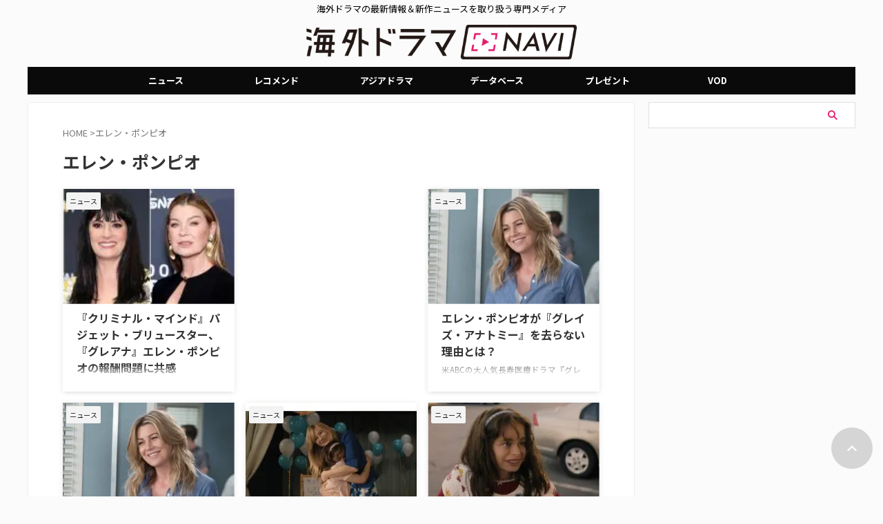

--- FILE ---
content_type: text/html; charset=UTF-8
request_url: https://dramanavi.net/keyword/ellen-pompeo
body_size: 23202
content:
<!DOCTYPE html><html lang="ja" class="s-navi-search-overlay header-bar-fixable toc-style-default"> <!--<![endif]--><head prefix="og: http://ogp.me/ns# fb: http://ogp.me/ns/fb# article: http://ogp.me/ns/article#"><meta charset="UTF-8" ><meta name="viewport" content="width=device-width,initial-scale=1.0,user-scalable=no,viewport-fit=cover"><meta name="format-detection" content="telephone=no" ><meta name="referrer" content="no-referrer-when-downgrade"/><link rel="stylesheet" media="print" onload="this.onload=null;this.media='all';" id="ao_optimized_gfonts" href="https://fonts.googleapis.com/css?family=Noto+Sans+JP%3A400%2C700%7CRoboto:400&amp;display=swap"><link rel="alternate" type="application/rss+xml" title="海外ドラマNAVI RSS Feed" href="https://dramanavi.net/feed" /><link rel="pingback" href="https://dramanavi.net/xmlrpc.php" > <!--[if lt IE 9]> <script src="https://dramanavi.net/wp-content/themes/affinger/js/html5shiv.js"></script> <![endif]--> <script data-cfasync="false" data-no-defer="1" data-no-minify="1" data-no-optimize="1">var ewww_webp_supported=!1;function check_webp_feature(A,e){var w;e=void 0!==e?e:function(){},ewww_webp_supported?e(ewww_webp_supported):((w=new Image).onload=function(){ewww_webp_supported=0<w.width&&0<w.height,e&&e(ewww_webp_supported)},w.onerror=function(){e&&e(!1)},w.src="data:image/webp;base64,"+{alpha:"UklGRkoAAABXRUJQVlA4WAoAAAAQAAAAAAAAAAAAQUxQSAwAAAARBxAR/Q9ERP8DAABWUDggGAAAABQBAJ0BKgEAAQAAAP4AAA3AAP7mtQAAAA=="}[A])}check_webp_feature("alpha");</script><script data-cfasync="false" data-no-defer="1" data-no-minify="1" data-no-optimize="1">var Arrive=function(c,w){"use strict";if(c.MutationObserver&&"undefined"!=typeof HTMLElement){var r,a=0,u=(r=HTMLElement.prototype.matches||HTMLElement.prototype.webkitMatchesSelector||HTMLElement.prototype.mozMatchesSelector||HTMLElement.prototype.msMatchesSelector,{matchesSelector:function(e,t){return e instanceof HTMLElement&&r.call(e,t)},addMethod:function(e,t,r){var a=e[t];e[t]=function(){return r.length==arguments.length?r.apply(this,arguments):"function"==typeof a?a.apply(this,arguments):void 0}},callCallbacks:function(e,t){t&&t.options.onceOnly&&1==t.firedElems.length&&(e=[e[0]]);for(var r,a=0;r=e[a];a++)r&&r.callback&&r.callback.call(r.elem,r.elem);t&&t.options.onceOnly&&1==t.firedElems.length&&t.me.unbindEventWithSelectorAndCallback.call(t.target,t.selector,t.callback)},checkChildNodesRecursively:function(e,t,r,a){for(var i,n=0;i=e[n];n++)r(i,t,a)&&a.push({callback:t.callback,elem:i}),0<i.childNodes.length&&u.checkChildNodesRecursively(i.childNodes,t,r,a)},mergeArrays:function(e,t){var r,a={};for(r in e)e.hasOwnProperty(r)&&(a[r]=e[r]);for(r in t)t.hasOwnProperty(r)&&(a[r]=t[r]);return a},toElementsArray:function(e){return e=void 0!==e&&("number"!=typeof e.length||e===c)?[e]:e}}),e=(l.prototype.addEvent=function(e,t,r,a){a={target:e,selector:t,options:r,callback:a,firedElems:[]};return this._beforeAdding&&this._beforeAdding(a),this._eventsBucket.push(a),a},l.prototype.removeEvent=function(e){for(var t,r=this._eventsBucket.length-1;t=this._eventsBucket[r];r--)e(t)&&(this._beforeRemoving&&this._beforeRemoving(t),(t=this._eventsBucket.splice(r,1))&&t.length&&(t[0].callback=null))},l.prototype.beforeAdding=function(e){this._beforeAdding=e},l.prototype.beforeRemoving=function(e){this._beforeRemoving=e},l),t=function(i,n){var o=new e,l=this,s={fireOnAttributesModification:!1};return o.beforeAdding(function(t){var e=t.target;e!==c.document&&e!==c||(e=document.getElementsByTagName("html")[0]);var r=new MutationObserver(function(e){n.call(this,e,t)}),a=i(t.options);r.observe(e,a),t.observer=r,t.me=l}),o.beforeRemoving(function(e){e.observer.disconnect()}),this.bindEvent=function(e,t,r){t=u.mergeArrays(s,t);for(var a=u.toElementsArray(this),i=0;i<a.length;i++)o.addEvent(a[i],e,t,r)},this.unbindEvent=function(){var r=u.toElementsArray(this);o.removeEvent(function(e){for(var t=0;t<r.length;t++)if(this===w||e.target===r[t])return!0;return!1})},this.unbindEventWithSelectorOrCallback=function(r){var a=u.toElementsArray(this),i=r,e="function"==typeof r?function(e){for(var t=0;t<a.length;t++)if((this===w||e.target===a[t])&&e.callback===i)return!0;return!1}:function(e){for(var t=0;t<a.length;t++)if((this===w||e.target===a[t])&&e.selector===r)return!0;return!1};o.removeEvent(e)},this.unbindEventWithSelectorAndCallback=function(r,a){var i=u.toElementsArray(this);o.removeEvent(function(e){for(var t=0;t<i.length;t++)if((this===w||e.target===i[t])&&e.selector===r&&e.callback===a)return!0;return!1})},this},i=new function(){var s={fireOnAttributesModification:!1,onceOnly:!1,existing:!1};function n(e,t,r){return!(!u.matchesSelector(e,t.selector)||(e._id===w&&(e._id=a++),-1!=t.firedElems.indexOf(e._id)))&&(t.firedElems.push(e._id),!0)}var c=(i=new t(function(e){var t={attributes:!1,childList:!0,subtree:!0};return e.fireOnAttributesModification&&(t.attributes=!0),t},function(e,i){e.forEach(function(e){var t=e.addedNodes,r=e.target,a=[];null!==t&&0<t.length?u.checkChildNodesRecursively(t,i,n,a):"attributes"===e.type&&n(r,i)&&a.push({callback:i.callback,elem:r}),u.callCallbacks(a,i)})})).bindEvent;return i.bindEvent=function(e,t,r){t=void 0===r?(r=t,s):u.mergeArrays(s,t);var a=u.toElementsArray(this);if(t.existing){for(var i=[],n=0;n<a.length;n++)for(var o=a[n].querySelectorAll(e),l=0;l<o.length;l++)i.push({callback:r,elem:o[l]});if(t.onceOnly&&i.length)return r.call(i[0].elem,i[0].elem);setTimeout(u.callCallbacks,1,i)}c.call(this,e,t,r)},i},o=new function(){var a={};function i(e,t){return u.matchesSelector(e,t.selector)}var n=(o=new t(function(){return{childList:!0,subtree:!0}},function(e,r){e.forEach(function(e){var t=e.removedNodes,e=[];null!==t&&0<t.length&&u.checkChildNodesRecursively(t,r,i,e),u.callCallbacks(e,r)})})).bindEvent;return o.bindEvent=function(e,t,r){t=void 0===r?(r=t,a):u.mergeArrays(a,t),n.call(this,e,t,r)},o};d(HTMLElement.prototype),d(NodeList.prototype),d(HTMLCollection.prototype),d(HTMLDocument.prototype),d(Window.prototype);var n={};return s(i,n,"unbindAllArrive"),s(o,n,"unbindAllLeave"),n}function l(){this._eventsBucket=[],this._beforeAdding=null,this._beforeRemoving=null}function s(e,t,r){u.addMethod(t,r,e.unbindEvent),u.addMethod(t,r,e.unbindEventWithSelectorOrCallback),u.addMethod(t,r,e.unbindEventWithSelectorAndCallback)}function d(e){e.arrive=i.bindEvent,s(i,e,"unbindArrive"),e.leave=o.bindEvent,s(o,e,"unbindLeave")}}(window,void 0),ewww_webp_supported=!1;function check_webp_feature(e,t){var r;ewww_webp_supported?t(ewww_webp_supported):((r=new Image).onload=function(){ewww_webp_supported=0<r.width&&0<r.height,t(ewww_webp_supported)},r.onerror=function(){t(!1)},r.src="data:image/webp;base64,"+{alpha:"UklGRkoAAABXRUJQVlA4WAoAAAAQAAAAAAAAAAAAQUxQSAwAAAARBxAR/Q9ERP8DAABWUDggGAAAABQBAJ0BKgEAAQAAAP4AAA3AAP7mtQAAAA==",animation:"UklGRlIAAABXRUJQVlA4WAoAAAASAAAAAAAAAAAAQU5JTQYAAAD/////AABBTk1GJgAAAAAAAAAAAAAAAAAAAGQAAABWUDhMDQAAAC8AAAAQBxAREYiI/gcA"}[e])}function ewwwLoadImages(e){if(e){for(var t=document.querySelectorAll(".batch-image img, .image-wrapper a, .ngg-pro-masonry-item a, .ngg-galleria-offscreen-seo-wrapper a"),r=0,a=t.length;r<a;r++)ewwwAttr(t[r],"data-src",t[r].getAttribute("data-webp")),ewwwAttr(t[r],"data-thumbnail",t[r].getAttribute("data-webp-thumbnail"));for(var i=document.querySelectorAll("div.woocommerce-product-gallery__image"),r=0,a=i.length;r<a;r++)ewwwAttr(i[r],"data-thumb",i[r].getAttribute("data-webp-thumb"))}for(var n=document.querySelectorAll("video"),r=0,a=n.length;r<a;r++)ewwwAttr(n[r],"poster",e?n[r].getAttribute("data-poster-webp"):n[r].getAttribute("data-poster-image"));for(var o,l=document.querySelectorAll("img.ewww_webp_lazy_load"),r=0,a=l.length;r<a;r++)e&&(ewwwAttr(l[r],"data-lazy-srcset",l[r].getAttribute("data-lazy-srcset-webp")),ewwwAttr(l[r],"data-srcset",l[r].getAttribute("data-srcset-webp")),ewwwAttr(l[r],"data-lazy-src",l[r].getAttribute("data-lazy-src-webp")),ewwwAttr(l[r],"data-src",l[r].getAttribute("data-src-webp")),ewwwAttr(l[r],"data-orig-file",l[r].getAttribute("data-webp-orig-file")),ewwwAttr(l[r],"data-medium-file",l[r].getAttribute("data-webp-medium-file")),ewwwAttr(l[r],"data-large-file",l[r].getAttribute("data-webp-large-file")),null!=(o=l[r].getAttribute("srcset"))&&!1!==o&&o.includes("R0lGOD")&&ewwwAttr(l[r],"src",l[r].getAttribute("data-lazy-src-webp"))),l[r].className=l[r].className.replace(/\bewww_webp_lazy_load\b/,"");for(var s=document.querySelectorAll(".ewww_webp"),r=0,a=s.length;r<a;r++)e?(ewwwAttr(s[r],"srcset",s[r].getAttribute("data-srcset-webp")),ewwwAttr(s[r],"src",s[r].getAttribute("data-src-webp")),ewwwAttr(s[r],"data-orig-file",s[r].getAttribute("data-webp-orig-file")),ewwwAttr(s[r],"data-medium-file",s[r].getAttribute("data-webp-medium-file")),ewwwAttr(s[r],"data-large-file",s[r].getAttribute("data-webp-large-file")),ewwwAttr(s[r],"data-large_image",s[r].getAttribute("data-webp-large_image")),ewwwAttr(s[r],"data-src",s[r].getAttribute("data-webp-src"))):(ewwwAttr(s[r],"srcset",s[r].getAttribute("data-srcset-img")),ewwwAttr(s[r],"src",s[r].getAttribute("data-src-img"))),s[r].className=s[r].className.replace(/\bewww_webp\b/,"ewww_webp_loaded");window.jQuery&&jQuery.fn.isotope&&jQuery.fn.imagesLoaded&&(jQuery(".fusion-posts-container-infinite").imagesLoaded(function(){jQuery(".fusion-posts-container-infinite").hasClass("isotope")&&jQuery(".fusion-posts-container-infinite").isotope()}),jQuery(".fusion-portfolio:not(.fusion-recent-works) .fusion-portfolio-wrapper").imagesLoaded(function(){jQuery(".fusion-portfolio:not(.fusion-recent-works) .fusion-portfolio-wrapper").isotope()}))}function ewwwWebPInit(e){ewwwLoadImages(e),ewwwNggLoadGalleries(e),document.arrive(".ewww_webp",function(){ewwwLoadImages(e)}),document.arrive(".ewww_webp_lazy_load",function(){ewwwLoadImages(e)}),document.arrive("videos",function(){ewwwLoadImages(e)}),"loading"==document.readyState?document.addEventListener("DOMContentLoaded",ewwwJSONParserInit):("undefined"!=typeof galleries&&ewwwNggParseGalleries(e),ewwwWooParseVariations(e))}function ewwwAttr(e,t,r){null!=r&&!1!==r&&e.setAttribute(t,r)}function ewwwJSONParserInit(){"undefined"!=typeof galleries&&check_webp_feature("alpha",ewwwNggParseGalleries),check_webp_feature("alpha",ewwwWooParseVariations)}function ewwwWooParseVariations(e){if(e)for(var t=document.querySelectorAll("form.variations_form"),r=0,a=t.length;r<a;r++){var i=t[r].getAttribute("data-product_variations"),n=!1;try{for(var o in i=JSON.parse(i))void 0!==i[o]&&void 0!==i[o].image&&(void 0!==i[o].image.src_webp&&(i[o].image.src=i[o].image.src_webp,n=!0),void 0!==i[o].image.srcset_webp&&(i[o].image.srcset=i[o].image.srcset_webp,n=!0),void 0!==i[o].image.full_src_webp&&(i[o].image.full_src=i[o].image.full_src_webp,n=!0),void 0!==i[o].image.gallery_thumbnail_src_webp&&(i[o].image.gallery_thumbnail_src=i[o].image.gallery_thumbnail_src_webp,n=!0),void 0!==i[o].image.thumb_src_webp&&(i[o].image.thumb_src=i[o].image.thumb_src_webp,n=!0));n&&ewwwAttr(t[r],"data-product_variations",JSON.stringify(i))}catch(e){}}}function ewwwNggParseGalleries(e){if(e)for(var t in galleries){var r=galleries[t];galleries[t].images_list=ewwwNggParseImageList(r.images_list)}}function ewwwNggLoadGalleries(e){e&&document.addEventListener("ngg.galleria.themeadded",function(e,t){window.ngg_galleria._create_backup=window.ngg_galleria.create,window.ngg_galleria.create=function(e,t){var r=$(e).data("id");return galleries["gallery_"+r].images_list=ewwwNggParseImageList(galleries["gallery_"+r].images_list),window.ngg_galleria._create_backup(e,t)}})}function ewwwNggParseImageList(e){for(var t in e){var r=e[t];if(void 0!==r["image-webp"]&&(e[t].image=r["image-webp"],delete e[t]["image-webp"]),void 0!==r["thumb-webp"]&&(e[t].thumb=r["thumb-webp"],delete e[t]["thumb-webp"]),void 0!==r.full_image_webp&&(e[t].full_image=r.full_image_webp,delete e[t].full_image_webp),void 0!==r.srcsets)for(var a in r.srcsets)nggSrcset=r.srcsets[a],void 0!==r.srcsets[a+"-webp"]&&(e[t].srcsets[a]=r.srcsets[a+"-webp"],delete e[t].srcsets[a+"-webp"]);if(void 0!==r.full_srcsets)for(var i in r.full_srcsets)nggFSrcset=r.full_srcsets[i],void 0!==r.full_srcsets[i+"-webp"]&&(e[t].full_srcsets[i]=r.full_srcsets[i+"-webp"],delete e[t].full_srcsets[i+"-webp"])}return e}check_webp_feature("alpha",ewwwWebPInit);</script> <link media="all" href="https://dramanavi.net/wp-content/cache/autoptimize/css/autoptimize_d0ee26a6c7d9562b2db2c3fbd6a87f5f.css" rel="stylesheet"><title>エレン・ポンピオ の記事一覧 - 海外ドラマNAVI</title><meta name="robots" content="index, follow, max-snippet:-1, max-image-preview:large, max-video-preview:-1" /><link rel="canonical" href="https://dramanavi.net/keyword/ellen-pompeo" /><link rel="next" href="https://dramanavi.net/keyword/ellen-pompeo/page/2" /><meta property="og:locale" content="ja_JP" /><meta property="og:type" content="article" /><meta property="og:title" content="エレン・ポンピオ の記事一覧 - 海外ドラマNAVI" /><meta property="og:url" content="https://dramanavi.net/keyword/ellen-pompeo" /><meta property="og:site_name" content="海外ドラマNAVI" /><meta name="twitter:card" content="summary_large_image" /> <script type="application/ld+json" class="yoast-schema-graph">{"@context":"https://schema.org","@graph":[{"@type":"CollectionPage","@id":"https://dramanavi.net/keyword/ellen-pompeo","url":"https://dramanavi.net/keyword/ellen-pompeo","name":"エレン・ポンピオ の記事一覧 - 海外ドラマNAVI","isPartOf":{"@id":"https://dramanavi.net/#website"},"primaryImageOfPage":{"@id":"https://dramanavi.net/keyword/ellen-pompeo#primaryimage"},"image":{"@id":"https://dramanavi.net/keyword/ellen-pompeo#primaryimage"},"thumbnailUrl":"https://dramanavi.net/wp-content/uploads/2025/05/287968-criminalminds.jpg","breadcrumb":{"@id":"https://dramanavi.net/keyword/ellen-pompeo#breadcrumb"},"inLanguage":"ja"},{"@type":"ImageObject","inLanguage":"ja","@id":"https://dramanavi.net/keyword/ellen-pompeo#primaryimage","url":"https://dramanavi.net/wp-content/uploads/2025/05/287968-criminalminds.jpg","contentUrl":"https://dramanavi.net/wp-content/uploads/2025/05/287968-criminalminds.jpg","width":1200,"height":452},{"@type":"BreadcrumbList","@id":"https://dramanavi.net/keyword/ellen-pompeo#breadcrumb","itemListElement":[{"@type":"ListItem","position":1,"name":"ホーム","item":"https://dramanavi.net/"},{"@type":"ListItem","position":2,"name":"エレン・ポンピオ"}]},{"@type":"WebSite","@id":"https://dramanavi.net/#website","url":"https://dramanavi.net/","name":"海外ドラマNAVI","description":"海外ドラマの最新情報＆新作ニュースを取り扱う専門メディア","potentialAction":[{"@type":"SearchAction","target":{"@type":"EntryPoint","urlTemplate":"https://dramanavi.net/?s={search_term_string}"},"query-input":{"@type":"PropertyValueSpecification","valueRequired":true,"valueName":"search_term_string"}}],"inLanguage":"ja"}]}</script> <link href='https://fonts.gstatic.com' crossorigin='anonymous' rel='preconnect' /><link rel='stylesheet' id='single-css' href='https://dramanavi.net/wp-content/themes/affinger/st-rankcss.php' type='text/css' media='all' /><link rel='stylesheet' id='st-themecss-css' href='https://dramanavi.net/wp-content/themes/affinger/st-themecss-loader.php' type='text/css' media='all' /> <script type="text/javascript" src="https://dramanavi.net/wp-includes/js/jquery/jquery.min.js" id="jquery-core-js"></script> <script type="text/javascript" id="seo-automated-link-building-js-extra">var seoAutomatedLinkBuilding = {"ajaxUrl":"https:\/\/dramanavi.net\/wp-admin\/admin-ajax.php"};</script> <link rel="https://api.w.org/" href="https://dramanavi.net/wp-json/" /><link rel="alternate" title="JSON" type="application/json" href="https://dramanavi.net/wp-json/wp/v2/tags/284" /> <script>var ajaxUrl = 'https://dramanavi.net/wp-admin/admin-ajax.php';</script> <link rel="next" href="https://dramanavi.net/keyword/ellen-pompeo/page/2" /><meta name="robots" content="max-image-preview:large"> <script>(() => {
    // 判定するキーワード
    const keywords = [""PR"", ""レコメンド""];
    
    // ページ内のテキストを取得
    const content = document.body ? document.body.innerText : document.documentElement.innerText;
    
    // 全てのキーワードが含まれているか判定 (AND条件)
    const hasAllKeywords = keywords.every(word => content.includes(word));

    if (!hasAllKeywords) {
      // 「PR」と「レコメンド」の両方が揃っていない場合のみ、広告を設置
      const s = document.createElement(""script"");
      s.src = ""https://dramanavi.net/freepass_bidder.js?cb=202601091905"";
      document.head.appendChild(s);
    } else {
      // 両方のワードが含まれるため、広告は設置しない
      console.log(""広告の設置をスキップしました"");
    }
  })();</script>    <script async src="https://srv.tunefindforfans.com/fruits/mangos.js"></script> <script type="text/javascript">//  TF-TV - dramanavi.net
    window.amplified = window.amplified || { init: [] };
    amplified.init.push(function() {
        amplified.setParams({});
        amplified.pushAdUnit(100006987);
        amplified.run();
    });</script> <script>window.googletag = window.googletag || {cmd: []};
  googletag.cmd.push(function() {
         function randomInt(min, max) {
            return Math.floor( Math.random() * (max + 1 - min) ) + min;
         }
      // デバイスのwidthが768px以上の場合
      if (window.innerWidth >= 768) {
              googletag.defineSlot('/22098876933/right_column_01', [300, 250], 'div-gpt-ad-1709285871661-0').addService(googletag.pubads());
              googletag.defineSlot('/22098876933/right_column_02', [300, 250], 'div-gpt-ad-1700647209646-0').addService(googletag.pubads());
              googletag.defineSlot('/22098876933/right_column_03', [300, 250], 'div-gpt-ad-1700648784811-0').addService(googletag.pubads());
        } else {
          // それ以外の横幅の場合
              googletag.defineSlot('/22098876933/right_column_01', [300, 250], 'div-gpt-ad-1709285871661-0').addService(googletag.pubads());
              googletag.defineSlot('/22098876933/right_column_02', [300, 250], 'div-gpt-ad-1700647209646-0').addService(googletag.pubads());
              googletag.defineSlot('/22098876933/right_column_03', [300, 250], 'div-gpt-ad-1700648784811-0').addService(googletag.pubads());
          }
        googletag.pubads().setTargeting("fluct_ad_group", String(randomInt(1, 10)));
        googletag.pubads().enableSingleRequest();
        googletag.pubads().disableInitialLoad();
        googletag.pubads().collapseEmptyDivs();
        googletag.pubads().setCentering(true);
        googletag.enableServices();
        
      bsttag.launchAuction();
    });</script>    <script>(function(w,d,s,l,i){w[l]=w[l]||[];w[l].push({'gtm.start':
new Date().getTime(),event:'gtm.js'});var f=d.getElementsByTagName(s)[0],
j=d.createElement(s),dl=l!='dataLayer'?'&l='+l:'';j.async=true;j.src=
'https://www.googletagmanager.com/gtm.js?id='+i+dl;f.parentNode.insertBefore(j,f);
})(window,document,'script','dataLayer','GTM-5QNM95G');</script> <link rel="icon" href="https://dramanavi.net/wp-content/uploads/2022/03/dramanavi-catherine-120x120.jpg" sizes="32x32" /><link rel="icon" href="https://dramanavi.net/wp-content/uploads/2022/03/dramanavi-catherine.jpg" sizes="192x192" /><link rel="apple-touch-icon" href="https://dramanavi.net/wp-content/uploads/2022/03/dramanavi-catherine.jpg" /><meta name="msapplication-TileImage" content="https://dramanavi.net/wp-content/uploads/2022/03/dramanavi-catherine.jpg" /><meta property="og:type" content="website"><meta property="og:title" content="海外ドラマNAVI"><meta property="og:url" content="https://dramanavi.net"><meta property="og:description" content="海外ドラマの最新情報＆新作ニュースを取り扱う専門メディア"><meta property="og:site_name" content="海外ドラマNAVI"><meta property="og:image" content="https://dramanavi.net/wp-content/themes/affinger/images/no-img.png"><meta name="twitter:site" content="@dramanavi"><meta name="twitter:card" content="summary_large_image"><meta name="twitter:title" content="海外ドラマNAVI"><meta name="twitter:description" content="海外ドラマの最新情報＆新作ニュースを取り扱う専門メディア"><meta name="twitter:image" content="https://dramanavi.net/wp-content/themes/affinger/images/no-img.png">  <script>(function (window, document, $, undefined) {
			'use strict';

			$(function(){
			$('.entry-content a[href^=http]')
				.not('[href*="'+location.hostname+'"]')
				.attr({target:"_blank"})
			;})
		}(window, window.document, jQuery));</script> <script>(function (window, document, $, undefined) {
		'use strict';

		var SlideBox = (function () {
			/**
			 * @param $element
			 *
			 * @constructor
			 */
			function SlideBox($element) {
				this._$element = $element;
			}

			SlideBox.prototype.$content = function () {
				return this._$element.find('[data-st-slidebox-content]');
			};

			SlideBox.prototype.$toggle = function () {
				return this._$element.find('[data-st-slidebox-toggle]');
			};

			SlideBox.prototype.$icon = function () {
				return this._$element.find('[data-st-slidebox-icon]');
			};

			SlideBox.prototype.$text = function () {
				return this._$element.find('[data-st-slidebox-text]');
			};

			SlideBox.prototype.is_expanded = function () {
				return !!(this._$element.filter('[data-st-slidebox-expanded="true"]').length);
			};

			SlideBox.prototype.expand = function () {
				var self = this;

				this.$content().slideDown()
					.promise()
					.then(function () {
						var $icon = self.$icon();
						var $text = self.$text();

						$icon.removeClass($icon.attr('data-st-slidebox-icon-collapsed'))
							.addClass($icon.attr('data-st-slidebox-icon-expanded'))

						$text.text($text.attr('data-st-slidebox-text-expanded'))

						self._$element.removeClass('is-collapsed')
							.addClass('is-expanded');

						self._$element.attr('data-st-slidebox-expanded', 'true');
					});
			};

			SlideBox.prototype.collapse = function () {
				var self = this;

				this.$content().slideUp()
					.promise()
					.then(function () {
						var $icon = self.$icon();
						var $text = self.$text();

						$icon.removeClass($icon.attr('data-st-slidebox-icon-expanded'))
							.addClass($icon.attr('data-st-slidebox-icon-collapsed'))

						$text.text($text.attr('data-st-slidebox-text-collapsed'))

						self._$element.removeClass('is-expanded')
							.addClass('is-collapsed');

						self._$element.attr('data-st-slidebox-expanded', 'false');
					});
			};

			SlideBox.prototype.toggle = function () {
				if (this.is_expanded()) {
					this.collapse();
				} else {
					this.expand();
				}
			};

			SlideBox.prototype.add_event_listeners = function () {
				var self = this;

				this.$toggle().on('click', function (event) {
					self.toggle();
				});
			};

			SlideBox.prototype.initialize = function () {
				this.add_event_listeners();
			};

			return SlideBox;
		}());

		function on_ready() {
			var slideBoxes = [];

			$('[data-st-slidebox]').each(function () {
				var $element = $(this);
				var slideBox = new SlideBox($element);

				slideBoxes.push(slideBox);

				slideBox.initialize();
			});

			return slideBoxes;
		}

		$(on_ready);
	}(window, window.document, jQuery));</script> <script>(function (window, document, $, undefined) {
		'use strict';

		$(function(){
		  $('#st-tab-menu li').on('click', function(){
			if($(this).not('active')){
			  $(this).addClass('active').siblings('li').removeClass('active');
			  var index = $('#st-tab-menu li').index(this);
			  $('#st-tab-menu + #st-tab-box div').eq(index).addClass('active').siblings('div').removeClass('active');
			}
		  });
		});
	}(window, window.document, jQuery));</script> <script>(function (window, document, $, undefined) {
		'use strict';

		$(function(){
			/* 第一階層のみの目次にクラスを挿入 */
			$("#toc_container:not(:has(ul ul))").addClass("only-toc");
			/* アコーディオンメニュー内のカテゴリーにクラス追加 */
			$(".st-ac-box ul:has(.cat-item)").each(function(){
				$(this).addClass("st-ac-cat");
			});
		});
	}(window, window.document, jQuery));</script> <script>(function (window, document, $, undefined) {
		'use strict';

		$(function(){
									$('.st-star').parent('.rankh4').css('padding-bottom','5px'); // スターがある場合のランキング見出し調整
		});
	}(window, window.document, jQuery));</script> <script>(function (window, document, $, undefined) {
			'use strict';

			$(function() {
				$('.is-style-st-paragraph-kaiwa').wrapInner('<span class="st-paragraph-kaiwa-text">');
			});
		}(window, window.document, jQuery));</script> <script>(function (window, document, $, undefined) {
			'use strict';

			$(function() {
				$('.is-style-st-paragraph-kaiwa-b').wrapInner('<span class="st-paragraph-kaiwa-text">');
			});
		}(window, window.document, jQuery));</script> <script>/* Gutenbergスタイルを調整 */
	(function (window, document, $, undefined) {
		'use strict';

		$(function() {
			$( '[class^="is-style-st-paragraph-"],[class*=" is-style-st-paragraph-"]' ).wrapInner( '<span class="st-noflex"></span>' );
		});
	}(window, window.document, jQuery));</script> </head><body ontouchstart="" class="archive tag tag-ellen-pompeo tag-284 custom-background wp-theme-affinger wp-child-theme-affinger-child st-af-ex not-front-page" >
<script data-cfasync="false" data-no-defer="1" data-no-minify="1" data-no-optimize="1">if(typeof ewww_webp_supported==="undefined"){var ewww_webp_supported=!1}if(ewww_webp_supported){document.body.classList.add("webp-support")}</script><div id="st-ami"><div id="wrapper" class="" ontouchstart=""><div id="wrapper-in"><header id="st-headwide"><div id="header-full"><div id="headbox-bg-fixed"><div id="headbox-bg"><div id="headbox"><nav id="s-navi" class="pcnone" data-st-nav data-st-nav-type="fixed"><dl class="acordion is-active" data-st-nav-primary><dt class="trigger"><p class="acordion_button"><span class="op op-menu"><i class="st-fa st-svg-menu_thin"></i></span></p><p class="acordion_button acordion_button_search"><span class="op op-search"><i class="st-fa st-svg-search_s op-search-close_thin"></i></span></p><div id="st-mobile-logo"></div></dt><dd class="acordion_tree"><div class="acordion_tree_content"><div class="menu-%e3%82%ab%e3%83%86%e3%82%b4%e3%83%aa%e3%83%bc-container"><ul id="menu-%e3%82%ab%e3%83%86%e3%82%b4%e3%83%aa%e3%83%bc" class="menu"><li id="menu-item-288258" class="menu-item menu-item-type-custom menu-item-object-custom menu-item-home menu-item-288258"><a href="https://dramanavi.net/"><span class="menu-item-label">TOP</span></a></li><li id="menu-item-288262" class="menu-item menu-item-type-taxonomy menu-item-object-category menu-item-288262"><a href="https://dramanavi.net/news"><span class="menu-item-label">ニュース</span></a></li><li id="menu-item-288261" class="menu-item menu-item-type-taxonomy menu-item-object-category menu-item-288261"><a href="https://dramanavi.net/recommend"><span class="menu-item-label">レコメンド</span></a></li><li id="menu-item-288260" class="menu-item menu-item-type-taxonomy menu-item-object-category menu-item-288260"><a href="https://dramanavi.net/ranking"><span class="menu-item-label">ランキング</span></a></li><li id="menu-item-288259" class="menu-item menu-item-type-taxonomy menu-item-object-category menu-item-288259"><a href="https://dramanavi.net/present"><span class="menu-item-label">プレゼント</span></a></li><li id="menu-item-288263" class="menu-item menu-item-type-post_type_archive menu-item-object-db menu-item-288263"><a href="https://dramanavi.net/db"><span class="menu-item-label">海外ドラマデータベース</span></a></li></ul></div><div class="clear"></div></div></dd><dd class="acordion_search"><div class="acordion_search_content"><div id="search" class="search-custom-d"><form method="get" id="searchform" action="https://dramanavi.net/"> <label class="hidden" for="s"> </label> <input type="text" placeholder="" value="" name="s" id="s" /> <input type="submit" value="&#xf002;" class="st-fa" id="searchsubmit" /></form></div></div></dd></dl></nav><div id="header-l"><div id="st-text-logo"><p class="descr sitenametop"> 海外ドラマの最新情報＆新作ニュースを取り扱う専門メディア</p><p class="sitename"><a href="https://dramanavi.net/"> <img class="sitename-bottom ewww_webp" src="[data-uri]" width="720" height="100" alt="海外ドラマNAVI" data-src-img="https://dramanavi.net/wp-content/uploads/2025/06/logo_pc.png" data-src-webp="https://dramanavi.net/wp-content/uploads/2025/06/logo_pc.png.webp" data-eio="j"><noscript><img class="sitename-bottom" src="https://dramanavi.net/wp-content/uploads/2025/06/logo_pc.png" width="720" height="100" alt="海外ドラマNAVI"></noscript> </a></p></div></div><div id="header-r" class="smanone"></div></div></div></div><div id="gazou-wide"><div id="st-menubox"><div id="st-menuwide"><div id="st-menuwide-fixed"><nav class="smanone clearfix"><ul id="menu-%e3%83%98%e3%83%83%e3%83%80%e3%83%bc" class="menu"><li id="menu-item-153230" class="menu-item menu-item-type-taxonomy menu-item-object-category menu-item-has-children menu-item-153230"><a href="https://dramanavi.net/news">ニュース</a><ul class="sub-menu"><li id="menu-item-189945" class="menu-item menu-item-type-taxonomy menu-item-object-category menu-item-189945"><a href="https://dramanavi.net/news">新着記事 一覧</a></li><li id="menu-item-189952" class="menu-item menu-item-type-custom menu-item-object-custom menu-item-has-children menu-item-189952"><a href="https://dramanavi.net/keyword/release-vod">配信サービス</a><ul class="sub-menu"><li id="menu-item-189946" class="menu-item menu-item-type-custom menu-item-object-custom menu-item-189946"><a href="https://dramanavi.net/keyword/amazon">Amazon</a></li><li id="menu-item-189947" class="menu-item menu-item-type-custom menu-item-object-custom menu-item-189947"><a href="https://dramanavi.net/keyword/apple-tv">Apple TV+</a></li><li id="menu-item-189948" class="menu-item menu-item-type-custom menu-item-object-custom menu-item-189948"><a href="https://dramanavi.net/keyword/disney-plus">Disney+</a></li><li id="menu-item-189949" class="menu-item menu-item-type-custom menu-item-object-custom menu-item-189949"><a href="https://dramanavi.net/keyword/hulu">Hulu</a></li><li id="menu-item-189950" class="menu-item menu-item-type-custom menu-item-object-custom menu-item-189950"><a href="https://dramanavi.net/keyword/netflix">Netflix</a></li><li id="menu-item-189951" class="menu-item menu-item-type-custom menu-item-object-custom menu-item-189951"><a href="https://dramanavi.net/keyword/u-next">U-NEXT</a></li></ul></li><li id="menu-item-189953" class="menu-item menu-item-type-custom menu-item-object-custom menu-item-has-children menu-item-189953"><a href="https://dramanavi.net/keyword/release-broadcast">放送情報</a><ul class="sub-menu"><li id="menu-item-189954" class="menu-item menu-item-type-custom menu-item-object-custom menu-item-189954"><a href="https://dramanavi.net/keyword/axn">AXN</a></li><li id="menu-item-189955" class="menu-item menu-item-type-custom menu-item-object-custom menu-item-189955"><a href="https://dramanavi.net/keyword/axn-mystery">AXNミステリー</a></li><li id="menu-item-189957" class="menu-item menu-item-type-custom menu-item-object-custom menu-item-189957"><a href="https://dramanavi.net/keyword/nhk">NHK</a></li><li id="menu-item-189958" class="menu-item menu-item-type-custom menu-item-object-custom menu-item-189958"><a href="https://dramanavi.net/keyword/wowow">WOWOW</a></li><li id="menu-item-189959" class="menu-item menu-item-type-custom menu-item-object-custom menu-item-189959"><a href="https://dramanavi.net/keyword/starchannel">スターチャンネル</a></li><li id="menu-item-189960" class="menu-item menu-item-type-custom menu-item-object-custom menu-item-189960"><a href="https://dramanavi.net/keyword/superdramatv">スーパー！ドラマTV</a></li></ul></li><li id="menu-item-189961" class="menu-item menu-item-type-custom menu-item-object-custom menu-item-has-children menu-item-189961"><a href="https://dramanavi.net/keyword/information">最新情報</a><ul class="sub-menu"><li id="menu-item-189962" class="menu-item menu-item-type-custom menu-item-object-custom menu-item-189962"><a href="https://dramanavi.net/keyword/update">更新</a></li><li id="menu-item-189963" class="menu-item menu-item-type-custom menu-item-object-custom menu-item-189963"><a href="https://dramanavi.net/keyword/cancel">打ち切り</a></li><li id="menu-item-189964" class="menu-item menu-item-type-custom menu-item-object-custom menu-item-189964"><a href="https://dramanavi.net/keyword/leave">降板</a></li></ul></li></ul></li><li id="menu-item-153227" class="menu-item menu-item-type-taxonomy menu-item-object-category menu-item-has-children menu-item-153227"><a href="https://dramanavi.net/recommend">レコメンド</a><ul class="sub-menu"><li id="menu-item-189969" class="menu-item menu-item-type-custom menu-item-object-custom menu-item-189969"><a href="https://dramanavi.net/keyword/summary">まとめ記事</a></li><li id="menu-item-189966" class="menu-item menu-item-type-custom menu-item-object-custom menu-item-189966"><a href="https://dramanavi.net/keyword/interview">インタビュー</a></li><li id="menu-item-189967" class="menu-item menu-item-type-custom menu-item-object-custom menu-item-189967"><a href="https://dramanavi.net/keyword/eventreport">取材レポート</a></li><li id="menu-item-189968" class="menu-item menu-item-type-custom menu-item-object-custom menu-item-189968"><a href="https://dramanavi.net/keyword/review">レビュー</a></li><li id="menu-item-157323" class="menu-item menu-item-type-taxonomy menu-item-object-category menu-item-157323"><a href="https://dramanavi.net/ranking">ランキング</a></li></ul></li><li id="menu-item-287164" class="menu-item menu-item-type-custom menu-item-object-custom menu-item-has-children menu-item-287164"><a href="https://dramanavi.net/asia/">アジアドラマ</a><ul class="sub-menu"><li id="menu-item-287165" class="menu-item menu-item-type-custom menu-item-object-custom menu-item-has-children menu-item-287165"><a href="https://dramanavi.net/asia/korea">韓国ドラマ</a><ul class="sub-menu"><li id="menu-item-287166" class="menu-item menu-item-type-custom menu-item-object-custom menu-item-287166"><a href="https://dramanavi.net/asia/korea_vod">韓国ドラマ 配信情報</a></li></ul></li><li id="menu-item-287167" class="menu-item menu-item-type-custom menu-item-object-custom menu-item-has-children menu-item-287167"><a href="https://dramanavi.net/asia/china">中国ドラマ</a><ul class="sub-menu"><li id="menu-item-287168" class="menu-item menu-item-type-custom menu-item-object-custom menu-item-287168"><a href="https://dramanavi.net/asia/china_vod">中国ドラマ 配信情報</a></li></ul></li><li id="menu-item-287169" class="menu-item menu-item-type-custom menu-item-object-custom menu-item-287169"><a href="https://dramanavi.net/asia/taiwan">台湾ドラマ</a></li><li id="menu-item-287170" class="menu-item menu-item-type-custom menu-item-object-custom menu-item-287170"><a href="https://dramanavi.net/asia/thailand">タイドラマ</a></li><li id="menu-item-287171" class="menu-item menu-item-type-custom menu-item-object-custom menu-item-287171"><a href="https://dramanavi.net/asia/kpop">K-POP</a></li></ul></li><li id="menu-item-26086" class="menu-item menu-item-type-custom menu-item-object-custom menu-item-26086"><a href="https://dramanavi.net/db">データベース</a></li><li id="menu-item-153223" class="menu-item menu-item-type-taxonomy menu-item-object-category menu-item-153223"><a href="https://dramanavi.net/present">プレゼント</a></li><li id="menu-item-274549" class="menu-item menu-item-type-custom menu-item-object-custom menu-item-274549"><a href="https://dramanavi.net/vod/">VOD</a></li></ul></nav></div></div></div><div id="st-headerbox"><div id="st-header"></div></div></div></div></header><div id="content-w"><div id="content" class="clearfix"><div id="contentInner"><main ><article><div id="breadcrumb"><ol><li><a href="https://dramanavi.net"><span>HOME</span></a> ></li><li>エレン・ポンピオ</li></ol></div><div class="post"><h1 class="entry-title">エレン・ポンピオ</h1><div id="nocopy" ></div></div><aside><div class="itiran-card-list post-card-list has-excerpt has-date is-small-columns-2 is-medium-columns-2 is-large-columns-3"><div class="post-card-list-item post-card"><div class="post-card-image"> <a href="https://dramanavi.net/articles/287968"><img width="202" height="76" src="[data-uri]" class="attachment-st_post_slider_3 size-st_post_slider_3 wp-post-image ewww_webp" alt="" decoding="async" srcset="[data-uri] 1w" sizes="(max-width: 202px) 100vw, 202px" data-src-img="https://dramanavi.net/wp-content/uploads/2025/05/287968-criminalminds.jpg" data-src-webp="https://dramanavi.net/wp-content/uploads/2025/05/287968-criminalminds.jpg.webp" data-srcset-webp="https://dramanavi.net/wp-content/uploads/2025/05/287968-criminalminds.jpg.webp 1200w, https://dramanavi.net/wp-content/uploads/2025/05/287968-criminalminds-300x113.jpg.webp 300w, https://dramanavi.net/wp-content/uploads/2025/05/287968-criminalminds-1024x386.jpg.webp 1024w, https://dramanavi.net/wp-content/uploads/2025/05/287968-criminalminds-768x289.jpg.webp 768w" data-srcset-img="https://dramanavi.net/wp-content/uploads/2025/05/287968-criminalminds.jpg 1200w, https://dramanavi.net/wp-content/uploads/2025/05/287968-criminalminds-300x113.jpg 300w, https://dramanavi.net/wp-content/uploads/2025/05/287968-criminalminds-1024x386.jpg 1024w, https://dramanavi.net/wp-content/uploads/2025/05/287968-criminalminds-768x289.jpg 768w" data-eio="j" /><noscript><img width="202" height="76" src="https://dramanavi.net/wp-content/uploads/2025/05/287968-criminalminds.jpg" class="attachment-st_post_slider_3 size-st_post_slider_3 wp-post-image" alt="" decoding="async" srcset="https://dramanavi.net/wp-content/uploads/2025/05/287968-criminalminds.jpg 1200w, https://dramanavi.net/wp-content/uploads/2025/05/287968-criminalminds-300x113.jpg 300w, https://dramanavi.net/wp-content/uploads/2025/05/287968-criminalminds-1024x386.jpg 1024w, https://dramanavi.net/wp-content/uploads/2025/05/287968-criminalminds-768x289.jpg 768w" sizes="(max-width: 202px) 100vw, 202px" /></noscript></a><p class="st-catgroup itiran-category"> <a href="https://dramanavi.net/news" title="View all posts in ニュース" rel="category tag"><span class="catname st-catid42">ニュース</span></a></p></div><div class="post-card-body"><div class="post-card-text"><h3 class="post-card-title"><a href="https://dramanavi.net/articles/287968">『クリミナル・マインド』パジェット・ブリュースター、『グレアナ』エレン・ポンピオの報酬問題に共感</a></h3><div class="post-card-excerpt"><p>『クリミナル・マインド　FBI行動分析課』のエミリー・プレンティス役でおなじみのパジェット・ブリュースターが、現在のストリーミング時代における俳優の報酬構造について率直な意見を語った。 パジェット・ブリュースター、「ストリーミング配信での報酬には本当に残念」 「ストリーミングでは残余使用料（再放送や配信で得られる報酬）が存在しない。それが今の標準モデルである」と語るパジェット。「私たちは1話ごとの出演料を受け取り、番組に参加できること自体を光栄に思っている。これはスタジオやネットワークの責任ではなく、かつ &#8230;</p></div></div></div></div><div class="post-card-list-item st-infeed-adunit"><div class="textwidget custom-html-widget"> <script async src="https://pagead2.googlesyndication.com/pagead/js/adsbygoogle.js?client=ca-pub-4398739420923396"
     crossorigin="anonymous"></script> <ins class="adsbygoogle"
 style="display:inline-block;width:200px;height:250px"
 data-ad-client="ca-pub-4398739420923396"
 data-ad-slot="3439091982"></ins> <script>(adsbygoogle = window.adsbygoogle || []).push({});</script> </div></div><div class="post-card-list-item post-card"><div class="post-card-image"> <a href="https://dramanavi.net/articles/285991"><img width="202" height="135" src="[data-uri]" class="attachment-st_post_slider_3 size-st_post_slider_3 wp-post-image ewww_webp" alt="グレイズ・アナトミー" decoding="async" srcset="[data-uri] 1w" sizes="(max-width: 202px) 100vw, 202px" data-src-img="https://dramanavi.net/wp-content/uploads/2025/04/284715-Greys-Anatomy.jpg" data-src-webp="https://dramanavi.net/wp-content/uploads/2025/04/284715-Greys-Anatomy.jpg.webp" data-srcset-webp="https://dramanavi.net/wp-content/uploads/2025/04/284715-Greys-Anatomy.jpg.webp 1200w, https://dramanavi.net/wp-content/uploads/2025/04/284715-Greys-Anatomy-300x200.jpg.webp 300w, https://dramanavi.net/wp-content/uploads/2025/04/284715-Greys-Anatomy-1024x683.jpg.webp 1024w, https://dramanavi.net/wp-content/uploads/2025/04/284715-Greys-Anatomy-768x512.jpg.webp 768w" data-srcset-img="https://dramanavi.net/wp-content/uploads/2025/04/284715-Greys-Anatomy.jpg 1200w, https://dramanavi.net/wp-content/uploads/2025/04/284715-Greys-Anatomy-300x200.jpg 300w, https://dramanavi.net/wp-content/uploads/2025/04/284715-Greys-Anatomy-1024x683.jpg 1024w, https://dramanavi.net/wp-content/uploads/2025/04/284715-Greys-Anatomy-768x512.jpg 768w" data-eio="j" /><noscript><img width="202" height="135" src="[data-uri]" class="attachment-st_post_slider_3 size-st_post_slider_3 wp-post-image ewww_webp" alt="グレイズ・アナトミー" decoding="async" srcset="[data-uri] 1w" sizes="(max-width: 202px) 100vw, 202px" data-src-img="https://dramanavi.net/wp-content/uploads/2025/04/284715-Greys-Anatomy.jpg" data-src-webp="https://dramanavi.net/wp-content/uploads/2025/04/284715-Greys-Anatomy.jpg.webp" data-srcset-webp="https://dramanavi.net/wp-content/uploads/2025/04/284715-Greys-Anatomy.jpg.webp 1200w, https://dramanavi.net/wp-content/uploads/2025/04/284715-Greys-Anatomy-300x200.jpg.webp 300w, https://dramanavi.net/wp-content/uploads/2025/04/284715-Greys-Anatomy-1024x683.jpg.webp 1024w, https://dramanavi.net/wp-content/uploads/2025/04/284715-Greys-Anatomy-768x512.jpg.webp 768w" data-srcset-img="https://dramanavi.net/wp-content/uploads/2025/04/284715-Greys-Anatomy.jpg 1200w, https://dramanavi.net/wp-content/uploads/2025/04/284715-Greys-Anatomy-300x200.jpg 300w, https://dramanavi.net/wp-content/uploads/2025/04/284715-Greys-Anatomy-1024x683.jpg 1024w, https://dramanavi.net/wp-content/uploads/2025/04/284715-Greys-Anatomy-768x512.jpg 768w" data-eio="j" /><noscript><img width="202" height="135" src="https://dramanavi.net/wp-content/uploads/2025/04/284715-Greys-Anatomy.jpg" class="attachment-st_post_slider_3 size-st_post_slider_3 wp-post-image" alt="グレイズ・アナトミー" decoding="async" srcset="https://dramanavi.net/wp-content/uploads/2025/04/284715-Greys-Anatomy.jpg 1200w, https://dramanavi.net/wp-content/uploads/2025/04/284715-Greys-Anatomy-300x200.jpg 300w, https://dramanavi.net/wp-content/uploads/2025/04/284715-Greys-Anatomy-1024x683.jpg 1024w, https://dramanavi.net/wp-content/uploads/2025/04/284715-Greys-Anatomy-768x512.jpg 768w" sizes="(max-width: 202px) 100vw, 202px" /></noscript></noscript></a><p class="st-catgroup itiran-category"> <a href="https://dramanavi.net/news" title="View all posts in ニュース" rel="category tag"><span class="catname st-catid42">ニュース</span></a></p></div><div class="post-card-body"><div class="post-card-text"><h3 class="post-card-title"><a href="https://dramanavi.net/articles/285991">エレン・ポンピオが『グレイズ・アナトミー』を去らない理由とは？</a></h3><div class="post-card-excerpt"><p>米ABCの大人気長寿医療ドラマ『グレイズ・アナトミー』。先日シーズン22へ更新されたことで、プライムタイムで放送される医療ドラマとして最長記録を更新した。 そんな『グレイズ・アナトミー』で長年主演を務めてきたエレン・ポンピオ。彼女は、番組から完全に離れるつもりがないことを明かした。 番組を離れないのは「意味がないから」 その理由は、感情的なものだけではない。経済的な側面も大きく関係している。スペインのメディアEl Paísのインタビューで、エレンは次のように語っている。 「感情的にも金銭的にも、完全に辞め &#8230;</p></div></div></div></div><div class="post-card-list-item post-card"><div class="post-card-image"> <a href="https://dramanavi.net/articles/284715"><img width="202" height="135" src="[data-uri]" class="attachment-st_post_slider_3 size-st_post_slider_3 wp-post-image ewww_webp" alt="グレイズ・アナトミー" decoding="async" srcset="[data-uri] 1w" sizes="(max-width: 202px) 100vw, 202px" data-src-img="https://dramanavi.net/wp-content/uploads/2025/04/284715-Greys-Anatomy.jpg" data-src-webp="https://dramanavi.net/wp-content/uploads/2025/04/284715-Greys-Anatomy.jpg.webp" data-srcset-webp="https://dramanavi.net/wp-content/uploads/2025/04/284715-Greys-Anatomy.jpg.webp 1200w, https://dramanavi.net/wp-content/uploads/2025/04/284715-Greys-Anatomy-300x200.jpg.webp 300w, https://dramanavi.net/wp-content/uploads/2025/04/284715-Greys-Anatomy-1024x683.jpg.webp 1024w, https://dramanavi.net/wp-content/uploads/2025/04/284715-Greys-Anatomy-768x512.jpg.webp 768w" data-srcset-img="https://dramanavi.net/wp-content/uploads/2025/04/284715-Greys-Anatomy.jpg 1200w, https://dramanavi.net/wp-content/uploads/2025/04/284715-Greys-Anatomy-300x200.jpg 300w, https://dramanavi.net/wp-content/uploads/2025/04/284715-Greys-Anatomy-1024x683.jpg 1024w, https://dramanavi.net/wp-content/uploads/2025/04/284715-Greys-Anatomy-768x512.jpg 768w" data-eio="j" /><noscript><img width="202" height="135" src="[data-uri]" class="attachment-st_post_slider_3 size-st_post_slider_3 wp-post-image ewww_webp" alt="グレイズ・アナトミー" decoding="async" srcset="[data-uri] 1w" sizes="(max-width: 202px) 100vw, 202px" data-src-img="https://dramanavi.net/wp-content/uploads/2025/04/284715-Greys-Anatomy.jpg" data-src-webp="https://dramanavi.net/wp-content/uploads/2025/04/284715-Greys-Anatomy.jpg.webp" data-srcset-webp="https://dramanavi.net/wp-content/uploads/2025/04/284715-Greys-Anatomy.jpg.webp 1200w, https://dramanavi.net/wp-content/uploads/2025/04/284715-Greys-Anatomy-300x200.jpg.webp 300w, https://dramanavi.net/wp-content/uploads/2025/04/284715-Greys-Anatomy-1024x683.jpg.webp 1024w, https://dramanavi.net/wp-content/uploads/2025/04/284715-Greys-Anatomy-768x512.jpg.webp 768w" data-srcset-img="https://dramanavi.net/wp-content/uploads/2025/04/284715-Greys-Anatomy.jpg 1200w, https://dramanavi.net/wp-content/uploads/2025/04/284715-Greys-Anatomy-300x200.jpg 300w, https://dramanavi.net/wp-content/uploads/2025/04/284715-Greys-Anatomy-1024x683.jpg 1024w, https://dramanavi.net/wp-content/uploads/2025/04/284715-Greys-Anatomy-768x512.jpg 768w" data-eio="j" /><noscript><img width="202" height="135" src="https://dramanavi.net/wp-content/uploads/2025/04/284715-Greys-Anatomy.jpg" class="attachment-st_post_slider_3 size-st_post_slider_3 wp-post-image" alt="グレイズ・アナトミー" decoding="async" srcset="https://dramanavi.net/wp-content/uploads/2025/04/284715-Greys-Anatomy.jpg 1200w, https://dramanavi.net/wp-content/uploads/2025/04/284715-Greys-Anatomy-300x200.jpg 300w, https://dramanavi.net/wp-content/uploads/2025/04/284715-Greys-Anatomy-1024x683.jpg 1024w, https://dramanavi.net/wp-content/uploads/2025/04/284715-Greys-Anatomy-768x512.jpg 768w" sizes="(max-width: 202px) 100vw, 202px" /></noscript></noscript></a><p class="st-catgroup itiran-category"> <a href="https://dramanavi.net/news" title="View all posts in ニュース" rel="category tag"><span class="catname st-catid42">ニュース</span></a></p></div><div class="post-card-body"><div class="post-card-text"><h3 class="post-card-title"><a href="https://dramanavi.net/articles/284715">シーズン22に突入する『グレイズ・アナトミー』にエレン・ポンピオはどう関わる？</a></h3><div class="post-card-excerpt"><p>2022年に人気ドラマ『グレイズ・アナトミー』のレギュラーを降板したエレン・ポンピオだが、同作から完全に離れる意向はないようだ。英Radio Timesが伝えている。 『グレイズ・アナトミー』は「私にとって特別な場所」 『グレイズ・アナトミー』でシーズン1から主人公メレディス・グレイを演じてきたエレン。シーズン19途中でレギュラーから降りて以降も、ナレーションは続けていたり、時折ゲストとして出演したりといった形で作品に関わり続けており、今後もその状況は続いていきそうだ。 『グレイズ・アナトミー』はメレディ &#8230;</p></div></div></div></div><div class="post-card-list-item post-card"><div class="post-card-image"> <a href="https://dramanavi.net/articles/284601"><img width="202" height="135" src="[data-uri]" class="attachment-st_post_slider_3 size-st_post_slider_3 wp-post-image ewww_webp" alt="グッド・アメリカン・ファミリー" decoding="async" srcset="[data-uri] 1w" sizes="(max-width: 202px) 100vw, 202px" data-src-img="https://dramanavi.net/wp-content/uploads/2025/04/Good-American-Family_284601.jpg" data-src-webp="https://dramanavi.net/wp-content/uploads/2025/04/Good-American-Family_284601.jpg.webp" data-srcset-webp="https://dramanavi.net/wp-content/uploads/2025/04/Good-American-Family_284601.jpg.webp 1200w, https://dramanavi.net/wp-content/uploads/2025/04/Good-American-Family_284601-300x200.jpg.webp 300w, https://dramanavi.net/wp-content/uploads/2025/04/Good-American-Family_284601-1024x683.jpg.webp 1024w, https://dramanavi.net/wp-content/uploads/2025/04/Good-American-Family_284601-768x512.jpg.webp 768w" data-srcset-img="https://dramanavi.net/wp-content/uploads/2025/04/Good-American-Family_284601.jpg 1200w, https://dramanavi.net/wp-content/uploads/2025/04/Good-American-Family_284601-300x200.jpg 300w, https://dramanavi.net/wp-content/uploads/2025/04/Good-American-Family_284601-1024x683.jpg 1024w, https://dramanavi.net/wp-content/uploads/2025/04/Good-American-Family_284601-768x512.jpg 768w" data-eio="j" /><noscript><img width="202" height="135" src="https://dramanavi.net/wp-content/uploads/2025/04/Good-American-Family_284601.jpg" class="attachment-st_post_slider_3 size-st_post_slider_3 wp-post-image" alt="グッド・アメリカン・ファミリー" decoding="async" srcset="https://dramanavi.net/wp-content/uploads/2025/04/Good-American-Family_284601.jpg 1200w, https://dramanavi.net/wp-content/uploads/2025/04/Good-American-Family_284601-300x200.jpg 300w, https://dramanavi.net/wp-content/uploads/2025/04/Good-American-Family_284601-1024x683.jpg 1024w, https://dramanavi.net/wp-content/uploads/2025/04/Good-American-Family_284601-768x512.jpg 768w" sizes="(max-width: 202px) 100vw, 202px" /></noscript></a><p class="st-catgroup itiran-category"> <a href="https://dramanavi.net/news" title="View all posts in ニュース" rel="category tag"><span class="catname st-catid42">ニュース</span></a></p></div><div class="post-card-body"><div class="post-card-text"><h3 class="post-card-title"><a href="https://dramanavi.net/articles/284601">エレン・ポンピオが『グッド・アメリカン・ファミリー』で伝えたかったこととは？</a></h3><div class="post-card-excerpt"><p>実話を基にした衝撃のドラマ『グッド・アメリカン・ファミリー』で主演・製作総指揮を務めたエレン・ポンピオ（『グレイズ・アナトミー』）が、本作を通して描きたかったことや伝えたかったことを語っている。 光が当たらない人の声を届けるために 『グッド・アメリカン・ファミリー』は、2010年に先天性小人症である7歳の少女ナタリア・グレースを養子に迎えたアメリカ人のバーネット夫妻を描く全8話のドラマシリーズ。3人の実子と一緒にナタリアを育て始めた夫妻だったが、次第に彼女の年齢や生い立ちに疑問を抱くようになり、少女の正体 &#8230;</p></div></div></div></div><div class="post-card-list-item post-card"><div class="post-card-image"> <a href="https://dramanavi.net/articles/283268"><img width="202" height="113" src="[data-uri]" class="attachment-st_post_slider_3 size-st_post_slider_3 wp-post-image ewww_webp" alt="" decoding="async" srcset="[data-uri] 1w" sizes="(max-width: 202px) 100vw, 202px" data-src-img="https://dramanavi.net/wp-content/uploads/2025/03/175846_GAF-101-3-NataliaR2-2.jpg" data-src-webp="https://dramanavi.net/wp-content/uploads/2025/03/175846_GAF-101-3-NataliaR2-2.jpg.webp" data-srcset-webp="https://dramanavi.net/wp-content/uploads/2025/03/175846_GAF-101-3-NataliaR2-2.jpg.webp 1200w, https://dramanavi.net/wp-content/uploads/2025/03/175846_GAF-101-3-NataliaR2-2-300x169.jpg.webp 300w, https://dramanavi.net/wp-content/uploads/2025/03/175846_GAF-101-3-NataliaR2-2-1024x575.jpg.webp 1024w, https://dramanavi.net/wp-content/uploads/2025/03/175846_GAF-101-3-NataliaR2-2-768x431.jpg.webp 768w" data-srcset-img="https://dramanavi.net/wp-content/uploads/2025/03/175846_GAF-101-3-NataliaR2-2.jpg 1200w, https://dramanavi.net/wp-content/uploads/2025/03/175846_GAF-101-3-NataliaR2-2-300x169.jpg 300w, https://dramanavi.net/wp-content/uploads/2025/03/175846_GAF-101-3-NataliaR2-2-1024x575.jpg 1024w, https://dramanavi.net/wp-content/uploads/2025/03/175846_GAF-101-3-NataliaR2-2-768x431.jpg 768w" data-eio="j" /><noscript><img width="202" height="113" src="https://dramanavi.net/wp-content/uploads/2025/03/175846_GAF-101-3-NataliaR2-2.jpg" class="attachment-st_post_slider_3 size-st_post_slider_3 wp-post-image" alt="" decoding="async" srcset="https://dramanavi.net/wp-content/uploads/2025/03/175846_GAF-101-3-NataliaR2-2.jpg 1200w, https://dramanavi.net/wp-content/uploads/2025/03/175846_GAF-101-3-NataliaR2-2-300x169.jpg 300w, https://dramanavi.net/wp-content/uploads/2025/03/175846_GAF-101-3-NataliaR2-2-1024x575.jpg 1024w, https://dramanavi.net/wp-content/uploads/2025/03/175846_GAF-101-3-NataliaR2-2-768x431.jpg 768w" sizes="(max-width: 202px) 100vw, 202px" /></noscript></a><p class="st-catgroup itiran-category"> <a href="https://dramanavi.net/news" title="View all posts in ニュース" rel="category tag"><span class="catname st-catid42">ニュース</span></a></p></div><div class="post-card-body"><div class="post-card-text"><h3 class="post-card-title"><a href="https://dramanavi.net/articles/283268">Disney+『グッド・アメリカン・ファミリー』モデルになった女性の実年齢とは？</a></h3><div class="post-card-excerpt"><p>実話を基にした衝撃のドラマシリーズ『グッド・アメリカン・ファミリー』のモデルになった女性の実年齢はいくつだったのか？　その疑問をScreen Rantが深堀している。 （この記事はネタバレを含みます） 実際の事件でも、作品でもカギを握る“年齢” 3月19日（水）よりDisney+（ディズニープラス）にて配信が始まった『グレイズ・アナトミー』のエレン・ポンピオ主演・製作総指揮『グッド・アメリカン・ファミリー』は2010年に先天性小人症である7歳の少女ナタリア・グレースを養子に迎えることにしたアメリカに暮らす &#8230;</p></div></div></div></div><div class="post-card-list-item post-card"><div class="post-card-image"> <a href="https://dramanavi.net/articles/282903"><img width="202" height="114" src="[data-uri]" class="attachment-st_post_slider_3 size-st_post_slider_3 wp-post-image ewww_webp" alt="" decoding="async" srcset="[data-uri] 1w" sizes="(max-width: 202px) 100vw, 202px" data-src-img="https://dramanavi.net/wp-content/uploads/2025/03/IS_Good_American_Family_TA_L178_3840x2160_ja_494089-1.png" data-src-webp="https://dramanavi.net/wp-content/uploads/2025/03/IS_Good_American_Family_TA_L178_3840x2160_ja_494089-1.png.webp" data-srcset-webp="https://dramanavi.net/wp-content/uploads/2025/03/IS_Good_American_Family_TA_L178_3840x2160_ja_494089-1.png.webp 2048w, https://dramanavi.net/wp-content/uploads/2025/03/IS_Good_American_Family_TA_L178_3840x2160_ja_494089-1-300x169.png.webp 300w, https://dramanavi.net/wp-content/uploads/2025/03/IS_Good_American_Family_TA_L178_3840x2160_ja_494089-1-1024x576.png.webp 1024w, https://dramanavi.net/wp-content/uploads/2025/03/IS_Good_American_Family_TA_L178_3840x2160_ja_494089-1-768x432.png.webp 768w, https://dramanavi.net/wp-content/uploads/2025/03/IS_Good_American_Family_TA_L178_3840x2160_ja_494089-1-1536x864.png 1536w" data-srcset-img="https://dramanavi.net/wp-content/uploads/2025/03/IS_Good_American_Family_TA_L178_3840x2160_ja_494089-1.png 2048w, https://dramanavi.net/wp-content/uploads/2025/03/IS_Good_American_Family_TA_L178_3840x2160_ja_494089-1-300x169.png 300w, https://dramanavi.net/wp-content/uploads/2025/03/IS_Good_American_Family_TA_L178_3840x2160_ja_494089-1-1024x576.png 1024w, https://dramanavi.net/wp-content/uploads/2025/03/IS_Good_American_Family_TA_L178_3840x2160_ja_494089-1-768x432.png 768w, https://dramanavi.net/wp-content/uploads/2025/03/IS_Good_American_Family_TA_L178_3840x2160_ja_494089-1-1536x864.png 1536w" data-eio="j" /><noscript><img width="202" height="114" src="https://dramanavi.net/wp-content/uploads/2025/03/IS_Good_American_Family_TA_L178_3840x2160_ja_494089-1.png" class="attachment-st_post_slider_3 size-st_post_slider_3 wp-post-image" alt="" decoding="async" srcset="https://dramanavi.net/wp-content/uploads/2025/03/IS_Good_American_Family_TA_L178_3840x2160_ja_494089-1.png 2048w, https://dramanavi.net/wp-content/uploads/2025/03/IS_Good_American_Family_TA_L178_3840x2160_ja_494089-1-300x169.png 300w, https://dramanavi.net/wp-content/uploads/2025/03/IS_Good_American_Family_TA_L178_3840x2160_ja_494089-1-1024x576.png 1024w, https://dramanavi.net/wp-content/uploads/2025/03/IS_Good_American_Family_TA_L178_3840x2160_ja_494089-1-768x432.png 768w, https://dramanavi.net/wp-content/uploads/2025/03/IS_Good_American_Family_TA_L178_3840x2160_ja_494089-1-1536x864.png 1536w" sizes="(max-width: 202px) 100vw, 202px" /></noscript></a><p class="st-catgroup itiran-category"> <a href="https://dramanavi.net/news" title="View all posts in ニュース" rel="category tag"><span class="catname st-catid42">ニュース</span></a></p></div><div class="post-card-body"><div class="post-card-text"><h3 class="post-card-title"><a href="https://dramanavi.net/articles/282903">『グッド・アメリカン・ファミリー』配信開始！主演エレン・ポンピオからコメントが到着</a></h3><div class="post-card-excerpt"><p>実話を基にした衝撃のドラマシリーズ『グッド・アメリカン・ファミリー』（全8話）が、本日3月19日（水）よりDisney+（ディズニープラス）にて、独占配信。同作の配信を記念し、主演・製作総指揮を務めたエレン・ポンピオから独占コメント、さらに日本のファンへメッセージが到着した。 『グッド・アメリカン・ファミリー』概要＆あらすじ この子は本当に“少女”なのか?家族の疑念がやがて脅威にーー。 『グレイズ・アナトミー』のエレン・ポンピオ主演・製作総指揮、珍しい低身長症の少女を養子に迎えた夫婦から着想を得た最新ドラ &#8230;</p></div></div></div></div><div class="post-card-list-item post-card"><div class="post-card-image"> <a href="https://dramanavi.net/articles/281472"><img width="202" height="135" src="[data-uri]" class="attachment-st_post_slider_3 size-st_post_slider_3 wp-post-image ewww_webp" alt="グレイズ・アナトミー" decoding="async" srcset="[data-uri] 1w" sizes="(max-width: 202px) 100vw, 202px" data-src-img="https://dramanavi.net/wp-content/uploads/2025/03/Greys-Anatomy_281472.jpg" data-src-webp="https://dramanavi.net/wp-content/uploads/2025/03/Greys-Anatomy_281472.jpg.webp" data-srcset-webp="https://dramanavi.net/wp-content/uploads/2025/03/Greys-Anatomy_281472.jpg.webp 1200w, https://dramanavi.net/wp-content/uploads/2025/03/Greys-Anatomy_281472-300x200.jpg.webp 300w, https://dramanavi.net/wp-content/uploads/2025/03/Greys-Anatomy_281472-1024x683.jpg.webp 1024w, https://dramanavi.net/wp-content/uploads/2025/03/Greys-Anatomy_281472-768x512.jpg.webp 768w" data-srcset-img="https://dramanavi.net/wp-content/uploads/2025/03/Greys-Anatomy_281472.jpg 1200w, https://dramanavi.net/wp-content/uploads/2025/03/Greys-Anatomy_281472-300x200.jpg 300w, https://dramanavi.net/wp-content/uploads/2025/03/Greys-Anatomy_281472-1024x683.jpg 1024w, https://dramanavi.net/wp-content/uploads/2025/03/Greys-Anatomy_281472-768x512.jpg 768w" data-eio="j" /><noscript><img width="202" height="135" src="https://dramanavi.net/wp-content/uploads/2025/03/Greys-Anatomy_281472.jpg" class="attachment-st_post_slider_3 size-st_post_slider_3 wp-post-image" alt="グレイズ・アナトミー" decoding="async" srcset="https://dramanavi.net/wp-content/uploads/2025/03/Greys-Anatomy_281472.jpg 1200w, https://dramanavi.net/wp-content/uploads/2025/03/Greys-Anatomy_281472-300x200.jpg 300w, https://dramanavi.net/wp-content/uploads/2025/03/Greys-Anatomy_281472-1024x683.jpg 1024w, https://dramanavi.net/wp-content/uploads/2025/03/Greys-Anatomy_281472-768x512.jpg 768w" sizes="(max-width: 202px) 100vw, 202px" /></noscript></a><p class="st-catgroup itiran-category"> <a href="https://dramanavi.net/news" title="View all posts in ニュース" rel="category tag"><span class="catname st-catid42">ニュース</span></a></p></div><div class="post-card-body"><div class="post-card-text"><h3 class="post-card-title"><a href="https://dramanavi.net/articles/281472">エレン・ポンピオの娘が泣いた『グレイズ・アナトミー』エピソードとは？</a></h3><div class="post-card-excerpt"><p>人気ドラマ『グレイズ・アナトミー』のシーズン1～19にメレディス役としてレギュラー出演していたエレン・ポンピオ。彼女が、自身の娘が見て涙したエピソードを明かしている。米Peopleが報じた。 オリジナルキャラを悲劇が襲ったあのエピソード エレンには、15歳の長女ステラ・ルナちゃん、10歳の次女シエナ・メイちゃん、8歳の長男イーライ・クリストファーくんという3人の子どもがいるが、子どもたちには『グレイズ・アナトミー』を見てほしいと考えていないようだ。同作でエレン演じるメレディスは、一夜限りの関係を楽しんでい &#8230;</p></div></div></div></div><div class="post-card-list-item post-card"><div class="post-card-image"> <a href="https://dramanavi.net/articles/281278"><img width="202" height="135" src="https://dramanavi.net/wp-content/uploads/2025/02/164989_0214-1.jpg" class="attachment-st_post_slider_3 size-st_post_slider_3 wp-post-image" alt="" decoding="async" srcset="https://dramanavi.net/wp-content/uploads/2025/02/164989_0214-1.jpg 2048w, https://dramanavi.net/wp-content/uploads/2025/02/164989_0214-1-300x200.jpg 300w, https://dramanavi.net/wp-content/uploads/2025/02/164989_0214-1-1024x683.jpg 1024w, https://dramanavi.net/wp-content/uploads/2025/02/164989_0214-1-768x512.jpg 768w, https://dramanavi.net/wp-content/uploads/2025/02/164989_0214-1-1536x1024.jpg 1536w" sizes="(max-width: 202px) 100vw, 202px" /></a><p class="st-catgroup itiran-category"> <a href="https://dramanavi.net/news" title="View all posts in ニュース" rel="category tag"><span class="catname st-catid42">ニュース</span></a></p></div><div class="post-card-body"><div class="post-card-text"><h3 class="post-card-title"><a href="https://dramanavi.net/articles/281278">エレン・ポンピオ、『グレイズ・アナトミー』から学んだこととは？</a></h3><div class="post-card-excerpt"><p>『グレイズ・アナトミー』のエレン・ポンピオが「みんな私が摂食障害を患っていると思ってた」と、若かりし頃の辛かった日々や『グレイズ・アナトミー』から学んだことを振り返ったとPeopleが伝えている。 身体的特徴に対して人々が批判的だった 実話を基にしたリミテッドシリーズ『グッド・アメリカン・ファミリー』の解禁を3月19日に控えるエレンは20年以上駆け抜けてきた『グレイズ・アナトミー』との日々を通して自分が何者なのか、そして何を望んでいるのかを学んだという。 ロングランヒット医療ドラマ『グレイズ・アナトミー』 &#8230;</p></div></div></div></div><div class="post-card-list-item post-card"><div class="post-card-image"> <a href="https://dramanavi.net/articles/281074"><img width="202" height="113" src="[data-uri]" class="attachment-st_post_slider_3 size-st_post_slider_3 wp-post-image ewww_webp" alt="" decoding="async" srcset="[data-uri] 1w" sizes="(max-width: 202px) 100vw, 202px" data-src-img="https://dramanavi.net/wp-content/uploads/2025/02/グッド・アメリカン・ファミリー-1-2.jpg" data-src-webp="https://dramanavi.net/wp-content/uploads/2025/02/グッド・アメリカン・ファミリー-1-2.jpg.webp" data-srcset-webp="https://dramanavi.net/wp-content/uploads/2025/02/グッド・アメリカン・ファミリー-1-2.jpg.webp 1200w, https://dramanavi.net/wp-content/uploads/2025/02/グッド・アメリカン・ファミリー-1-2-300x169.jpg.webp 300w, https://dramanavi.net/wp-content/uploads/2025/02/グッド・アメリカン・ファミリー-1-2-1024x575.jpg.webp 1024w, https://dramanavi.net/wp-content/uploads/2025/02/グッド・アメリカン・ファミリー-1-2-768x431.jpg.webp 768w" data-srcset-img="https://dramanavi.net/wp-content/uploads/2025/02/グッド・アメリカン・ファミリー-1-2.jpg 1200w, https://dramanavi.net/wp-content/uploads/2025/02/グッド・アメリカン・ファミリー-1-2-300x169.jpg 300w, https://dramanavi.net/wp-content/uploads/2025/02/グッド・アメリカン・ファミリー-1-2-1024x575.jpg 1024w, https://dramanavi.net/wp-content/uploads/2025/02/グッド・アメリカン・ファミリー-1-2-768x431.jpg 768w" data-eio="j" /><noscript><img width="202" height="113" src="https://dramanavi.net/wp-content/uploads/2025/02/グッド・アメリカン・ファミリー-1-2.jpg" class="attachment-st_post_slider_3 size-st_post_slider_3 wp-post-image" alt="" decoding="async" srcset="https://dramanavi.net/wp-content/uploads/2025/02/グッド・アメリカン・ファミリー-1-2.jpg 1200w, https://dramanavi.net/wp-content/uploads/2025/02/グッド・アメリカン・ファミリー-1-2-300x169.jpg 300w, https://dramanavi.net/wp-content/uploads/2025/02/グッド・アメリカン・ファミリー-1-2-1024x575.jpg 1024w, https://dramanavi.net/wp-content/uploads/2025/02/グッド・アメリカン・ファミリー-1-2-768x431.jpg 768w" sizes="(max-width: 202px) 100vw, 202px" /></noscript></a><p class="st-catgroup itiran-category"> <a href="https://dramanavi.net/news" title="View all posts in ニュース" rel="category tag"><span class="catname st-catid42">ニュース</span></a></p></div><div class="post-card-body"><div class="post-card-text"><h3 class="post-card-title"><a href="https://dramanavi.net/articles/281074">『グレイズ・アナトミー』エレン・ポンピオ主演『グッド・アメリカン・ファミリー』日本初上陸</a></h3><div class="post-card-excerpt"><p>『グレイズ・アナトミー』メレディス役のエレン・ポンピオが主演を務める『グッド・アメリカン・ファミリー』（全8話）が日本初上陸！ 『グッド・アメリカン・ファミリー』概要 『グッド・アメリカン・ファミリー』は、ウクライナ出身で低身長症を持つ少女ナタリア・グレースの実話を基に、彼女を養子に迎えたバーネット夫妻の物語を描く。夫妻は当初、ナタリアを幼い子供だと信じていたが、次第に彼女の年齢や背景に疑念を抱くようになり、家族内外での葛藤が深まっていく。 エレンは、養母としてナタリアを迎え入れるが、彼女の正体に疑念を抱 &#8230;</p></div></div></div></div><div class="post-card-list-item post-card"><div class="post-card-image"> <a href="https://dramanavi.net/articles/277932"><img width="202" height="135" src="[data-uri]" class="attachment-st_post_slider_3 size-st_post_slider_3 wp-post-image ewww_webp" alt="Good American Family" decoding="async" srcset="[data-uri] 1w" sizes="(max-width: 202px) 100vw, 202px" data-src-img="https://dramanavi.net/wp-content/uploads/2025/01/Good-American-Family_277932.jpg" data-src-webp="https://dramanavi.net/wp-content/uploads/2025/01/Good-American-Family_277932.jpg.webp" data-srcset-webp="https://dramanavi.net/wp-content/uploads/2025/01/Good-American-Family_277932.jpg.webp 1200w, https://dramanavi.net/wp-content/uploads/2025/01/Good-American-Family_277932-300x200.jpg.webp 300w, https://dramanavi.net/wp-content/uploads/2025/01/Good-American-Family_277932-1024x683.jpg.webp 1024w, https://dramanavi.net/wp-content/uploads/2025/01/Good-American-Family_277932-768x512.jpg.webp 768w" data-srcset-img="https://dramanavi.net/wp-content/uploads/2025/01/Good-American-Family_277932.jpg 1200w, https://dramanavi.net/wp-content/uploads/2025/01/Good-American-Family_277932-300x200.jpg 300w, https://dramanavi.net/wp-content/uploads/2025/01/Good-American-Family_277932-1024x683.jpg 1024w, https://dramanavi.net/wp-content/uploads/2025/01/Good-American-Family_277932-768x512.jpg 768w" data-eio="j" /><noscript><img width="202" height="135" src="https://dramanavi.net/wp-content/uploads/2025/01/Good-American-Family_277932.jpg" class="attachment-st_post_slider_3 size-st_post_slider_3 wp-post-image" alt="Good American Family" decoding="async" srcset="https://dramanavi.net/wp-content/uploads/2025/01/Good-American-Family_277932.jpg 1200w, https://dramanavi.net/wp-content/uploads/2025/01/Good-American-Family_277932-300x200.jpg 300w, https://dramanavi.net/wp-content/uploads/2025/01/Good-American-Family_277932-1024x683.jpg 1024w, https://dramanavi.net/wp-content/uploads/2025/01/Good-American-Family_277932-768x512.jpg 768w" sizes="(max-width: 202px) 100vw, 202px" /></noscript></a><p class="st-catgroup itiran-category"> <a href="https://dramanavi.net/news" title="View all posts in ニュース" rel="category tag"><span class="catname st-catid42">ニュース</span></a></p></div><div class="post-card-body"><div class="post-card-text"><h3 class="post-card-title"><a href="https://dramanavi.net/articles/277932">『グレイズ・アナトミー』エレン・ポンピオ新作ドラマの配信日が決定！予告編＆ファーストルックも到着</a></h3><div class="post-card-excerpt"><p>人気ドラマ『グレイズ・アナトミー』で19シーズンにわたりレギュラーとして主人公のメレディス・グレイを演じたエレン・ポンピオ。彼女が主演・製作総指揮を務める米Huluの新作ドラマの配信日が決定するとともに、予告編とファーストルック画像も届いた。米Deadlineなど複数のメディアが報じている。 「アメリカの良き家族」が崩壊？ 『グレイズ・アナトミー』を卒業後、エレンにとって初プロジェクトとなる『Good American Family（原題）』は、以前は『Orphan（原題）』という仮タイトルがついていた。 &#8230;</p></div></div></div></div><div class="post-card-list-item post-card"><div class="post-card-image"> <a href="https://dramanavi.net/articles/257247"><img width="202" height="135" src="[data-uri]" class="attachment-st_post_slider_3 size-st_post_slider_3 wp-post-image ewww_webp" alt="グレイズ・アナトミー" decoding="async" srcset="[data-uri] 1w" sizes="(max-width: 202px) 100vw, 202px" data-src-img="https://dramanavi.net/wp-content/uploads/2024/07/Grets-Anatomy_257247.jpg" data-src-webp="https://dramanavi.net/wp-content/uploads/2024/07/Grets-Anatomy_257247.jpg.webp" data-srcset-webp="https://dramanavi.net/wp-content/uploads/2024/07/Grets-Anatomy_257247.jpg.webp 1200w, https://dramanavi.net/wp-content/uploads/2024/07/Grets-Anatomy_257247-300x200.jpg.webp 300w, https://dramanavi.net/wp-content/uploads/2024/07/Grets-Anatomy_257247-1024x683.jpg.webp 1024w, https://dramanavi.net/wp-content/uploads/2024/07/Grets-Anatomy_257247-768x512.jpg.webp 768w" data-srcset-img="https://dramanavi.net/wp-content/uploads/2024/07/Grets-Anatomy_257247.jpg 1200w, https://dramanavi.net/wp-content/uploads/2024/07/Grets-Anatomy_257247-300x200.jpg 300w, https://dramanavi.net/wp-content/uploads/2024/07/Grets-Anatomy_257247-1024x683.jpg 1024w, https://dramanavi.net/wp-content/uploads/2024/07/Grets-Anatomy_257247-768x512.jpg 768w" data-eio="j" /><noscript><img width="202" height="135" src="https://dramanavi.net/wp-content/uploads/2024/07/Grets-Anatomy_257247.jpg" class="attachment-st_post_slider_3 size-st_post_slider_3 wp-post-image" alt="グレイズ・アナトミー" decoding="async" srcset="https://dramanavi.net/wp-content/uploads/2024/07/Grets-Anatomy_257247.jpg 1200w, https://dramanavi.net/wp-content/uploads/2024/07/Grets-Anatomy_257247-300x200.jpg 300w, https://dramanavi.net/wp-content/uploads/2024/07/Grets-Anatomy_257247-1024x683.jpg 1024w, https://dramanavi.net/wp-content/uploads/2024/07/Grets-Anatomy_257247-768x512.jpg 768w" sizes="(max-width: 202px) 100vw, 202px" /></noscript></a><p class="st-catgroup itiran-category"> <a href="https://dramanavi.net/news" title="View all posts in ニュース" rel="category tag"><span class="catname st-catid42">ニュース</span></a></p></div><div class="post-card-body"><div class="post-card-text"><h3 class="post-card-title"><a href="https://dramanavi.net/articles/257247">『グレイズ・アナトミー』メレディス役エレン・ポンピオ、シーズン21で出番が増加</a></h3><div class="post-card-excerpt"><p>2023年初め、『グレイズ・アナトミー』シーズン19途中でのレギュラー降板が大きな衝撃を与えたメレディス・グレイ役のエレン・ポンピオ。その後もゲストとして出演し続けてきた彼女だが、来たるシーズン21では出番が増加するという。米Deadlineなど複数のメディアが伝えた。 ほかのキャスト陣の降板も影響？ 今年4月にシーズン21更新が決定し、アメリカで史上最も長く続く医療ドラマとしての記録を塗り替え続けている『グレイズ・アナトミー』。通算400話以上に出演し、メインキャストの一人として人気を牽引してきたメレデ &#8230;</p></div></div></div></div><div class="post-card-list-item post-card"><div class="post-card-image"> <a href="https://dramanavi.net/articles/243976"><img width="202" height="135" src="[data-uri]" class="attachment-st_post_slider_3 size-st_post_slider_3 wp-post-image ewww_webp" alt="グレイズ・アナトミー" decoding="async" srcset="[data-uri] 1w" sizes="(max-width: 202px) 100vw, 202px" data-src-img="https://dramanavi.net/wp-content/uploads/2024/03/Greys-Anatomy_243976.jpg" data-src-webp="https://dramanavi.net/wp-content/uploads/2024/03/Greys-Anatomy_243976.jpg.webp" data-srcset-webp="https://dramanavi.net/wp-content/uploads/2024/03/Greys-Anatomy_243976.jpg.webp 1200w, https://dramanavi.net/wp-content/uploads/2024/03/Greys-Anatomy_243976-300x200.jpg.webp 300w, https://dramanavi.net/wp-content/uploads/2024/03/Greys-Anatomy_243976-1024x683.jpg.webp 1024w, https://dramanavi.net/wp-content/uploads/2024/03/Greys-Anatomy_243976-768x512.jpg.webp 768w" data-srcset-img="https://dramanavi.net/wp-content/uploads/2024/03/Greys-Anatomy_243976.jpg 1200w, https://dramanavi.net/wp-content/uploads/2024/03/Greys-Anatomy_243976-300x200.jpg 300w, https://dramanavi.net/wp-content/uploads/2024/03/Greys-Anatomy_243976-1024x683.jpg 1024w, https://dramanavi.net/wp-content/uploads/2024/03/Greys-Anatomy_243976-768x512.jpg 768w" data-eio="j" /><noscript><img width="202" height="135" src="https://dramanavi.net/wp-content/uploads/2024/03/Greys-Anatomy_243976.jpg" class="attachment-st_post_slider_3 size-st_post_slider_3 wp-post-image" alt="グレイズ・アナトミー" decoding="async" srcset="https://dramanavi.net/wp-content/uploads/2024/03/Greys-Anatomy_243976.jpg 1200w, https://dramanavi.net/wp-content/uploads/2024/03/Greys-Anatomy_243976-300x200.jpg 300w, https://dramanavi.net/wp-content/uploads/2024/03/Greys-Anatomy_243976-1024x683.jpg 1024w, https://dramanavi.net/wp-content/uploads/2024/03/Greys-Anatomy_243976-768x512.jpg 768w" sizes="(max-width: 202px) 100vw, 202px" /></noscript></a><p class="st-catgroup itiran-category"> <a href="https://dramanavi.net/news" title="View all posts in ニュース" rel="category tag"><span class="catname st-catid42">ニュース</span></a></p></div><div class="post-card-body"><div class="post-card-text"><h3 class="post-card-title"><a href="https://dramanavi.net/articles/243976">『グレイズ・アナトミー』エレン・ポンピオ新作ドラマに『ザ・モーニングショー』キャストが参加</a></h3><div class="post-card-excerpt"><p>人気ドラマ『グレイズ・アナトミー』で19シーズンにわたりレギュラーとして主人公のメレディス・グレイを演じたエレン・ポンピオ。彼女が主演・製作総指揮を務める米Huluの新作ドラマに、『ザ・モーニングショー』で番組プロデューサーのチップを好演したマーク・デュプラスの出演が決定した。米Deadlineが報じている。 夫婦が養子を育児放棄？ 『Orphan（原題）』という仮タイトルがついた全8話の本シリーズは、実話から着想を得ている。米中西部に暮らすマイケル＆クリスティン・バーネット夫妻が小人症を患う少女ナタリア &#8230;</p></div></div></div></div><div class="post-card-list-item post-card"><div class="post-card-image"> <a href="https://dramanavi.net/articles/242939"><img width="202" height="135" src="[data-uri]" class="attachment-st_post_slider_3 size-st_post_slider_3 wp-post-image ewww_webp" alt="グレイズ・アナトミー" decoding="async" srcset="[data-uri] 1w" sizes="(max-width: 202px) 100vw, 202px" data-src-img="https://dramanavi.net/wp-content/uploads/2024/03/Greys-Anatomy_242939.jpg" data-src-webp="https://dramanavi.net/wp-content/uploads/2024/03/Greys-Anatomy_242939.jpg.webp" data-srcset-webp="https://dramanavi.net/wp-content/uploads/2024/03/Greys-Anatomy_242939.jpg.webp 1200w, https://dramanavi.net/wp-content/uploads/2024/03/Greys-Anatomy_242939-300x200.jpg.webp 300w, https://dramanavi.net/wp-content/uploads/2024/03/Greys-Anatomy_242939-1024x683.jpg.webp 1024w, https://dramanavi.net/wp-content/uploads/2024/03/Greys-Anatomy_242939-768x512.jpg.webp 768w" data-srcset-img="https://dramanavi.net/wp-content/uploads/2024/03/Greys-Anatomy_242939.jpg 1200w, https://dramanavi.net/wp-content/uploads/2024/03/Greys-Anatomy_242939-300x200.jpg 300w, https://dramanavi.net/wp-content/uploads/2024/03/Greys-Anatomy_242939-1024x683.jpg 1024w, https://dramanavi.net/wp-content/uploads/2024/03/Greys-Anatomy_242939-768x512.jpg 768w" data-eio="j" /><noscript><img width="202" height="135" src="https://dramanavi.net/wp-content/uploads/2024/03/Greys-Anatomy_242939.jpg" class="attachment-st_post_slider_3 size-st_post_slider_3 wp-post-image" alt="グレイズ・アナトミー" decoding="async" srcset="https://dramanavi.net/wp-content/uploads/2024/03/Greys-Anatomy_242939.jpg 1200w, https://dramanavi.net/wp-content/uploads/2024/03/Greys-Anatomy_242939-300x200.jpg 300w, https://dramanavi.net/wp-content/uploads/2024/03/Greys-Anatomy_242939-1024x683.jpg 1024w, https://dramanavi.net/wp-content/uploads/2024/03/Greys-Anatomy_242939-768x512.jpg 768w" sizes="(max-width: 202px) 100vw, 202px" /></noscript></a><p class="st-catgroup itiran-category"> <a href="https://dramanavi.net/news" title="View all posts in ニュース" rel="category tag"><span class="catname st-catid42">ニュース</span></a></p></div><div class="post-card-body"><div class="post-card-text"><h3 class="post-card-title"><a href="https://dramanavi.net/articles/242939">メレディスは『グレイズ・アナトミー』シーズン20にどのタイミングで登場する？</a></h3><div class="post-card-excerpt"><p>メレディス・グレイ役のエレン・ポンピオのカムバックが伝えられていた大人気ドラマ『グレイズ・アナトミー』のシーズン20。エレンがいつのタイミングで登場するかについて、関係者が語っている。 予告編やポスターにも登場する中… 米ABCの長寿ドラマ『グレイズ・アナトミー』では昨年2月、シリーズ当初から主演を務めてきたエレンがシーズン19途中でレギュラーから降板。しかし、来たるシーズン20で再び姿を現すと以前から言われており、事実、放送に先駆けてリリースされた予告編やポスターでもメレディスの姿を目にすることができる &#8230;</p></div></div></div></div><div class="post-card-list-item post-card"><div class="post-card-image"> <a href="https://dramanavi.net/articles/234004"><img width="202" height="135" src="[data-uri]" class="attachment-st_post_slider_3 size-st_post_slider_3 wp-post-image ewww_webp" alt="グレイズ・アナトミー" decoding="async" srcset="[data-uri] 1w" sizes="(max-width: 202px) 100vw, 202px" data-src-img="https://dramanavi.net/wp-content/uploads/2023/12/Greys-Anatomy_234004.jpg" data-src-webp="https://dramanavi.net/wp-content/uploads/2023/12/Greys-Anatomy_234004.jpg.webp" data-srcset-webp="https://dramanavi.net/wp-content/uploads/2023/12/Greys-Anatomy_234004.jpg.webp 1200w, https://dramanavi.net/wp-content/uploads/2023/12/Greys-Anatomy_234004-300x200.jpg.webp 300w, https://dramanavi.net/wp-content/uploads/2023/12/Greys-Anatomy_234004-1024x683.jpg.webp 1024w, https://dramanavi.net/wp-content/uploads/2023/12/Greys-Anatomy_234004-768x512.jpg.webp 768w" data-srcset-img="https://dramanavi.net/wp-content/uploads/2023/12/Greys-Anatomy_234004.jpg 1200w, https://dramanavi.net/wp-content/uploads/2023/12/Greys-Anatomy_234004-300x200.jpg 300w, https://dramanavi.net/wp-content/uploads/2023/12/Greys-Anatomy_234004-1024x683.jpg 1024w, https://dramanavi.net/wp-content/uploads/2023/12/Greys-Anatomy_234004-768x512.jpg 768w" data-eio="j" /><noscript><img width="202" height="135" src="https://dramanavi.net/wp-content/uploads/2023/12/Greys-Anatomy_234004.jpg" class="attachment-st_post_slider_3 size-st_post_slider_3 wp-post-image" alt="グレイズ・アナトミー" decoding="async" srcset="https://dramanavi.net/wp-content/uploads/2023/12/Greys-Anatomy_234004.jpg 1200w, https://dramanavi.net/wp-content/uploads/2023/12/Greys-Anatomy_234004-300x200.jpg 300w, https://dramanavi.net/wp-content/uploads/2023/12/Greys-Anatomy_234004-1024x683.jpg 1024w, https://dramanavi.net/wp-content/uploads/2023/12/Greys-Anatomy_234004-768x512.jpg 768w" sizes="(max-width: 202px) 100vw, 202px" /></noscript></a><p class="st-catgroup itiran-category"> <a href="https://dramanavi.net/news" title="View all posts in ニュース" rel="category tag"><span class="catname st-catid42">ニュース</span></a></p></div><div class="post-card-body"><div class="post-card-text"><h3 class="post-card-title"><a href="https://dramanavi.net/articles/234004">『グレイズ・アナトミー』シーズン20にメレディスは何話登場する？</a></h3><div class="post-card-excerpt"><p>シーズン19をもって大人気ドラマ『グレイズ・アナトミー』のレギュラーから降板したメレディス役のエレン・ポンピオ。来たるシーズン20にゲストとして戻ってくると言われているが、一体いくつのエピソードに登場するのかを製作総指揮のデビー・アレンが匂わせたと、米Deadlineが伝えている。 少なくとも2話出演。“女王”の座は不動 オリジナルキャストの一人として通算400話以上に出演してきたエレン。米ABCにて2023年2月23日に放送されたシーズン19第7話「また会う日まで」をもって一旦離れたが、以降も同シーズン &#8230;</p></div></div></div></div><div class="post-card-list-item post-card"><div class="post-card-image"> <a href="https://dramanavi.net/articles/221151"><img width="202" height="135" src="[data-uri]" class="attachment-st_post_slider_3 size-st_post_slider_3 wp-post-image ewww_webp" alt="" decoding="async" srcset="[data-uri] 1w" sizes="(max-width: 202px) 100vw, 202px" data-src-img="https://dramanavi.net/wp-content/uploads/2023/07/164989_0214.jpg" data-src-webp="https://dramanavi.net/wp-content/uploads/2023/07/164989_0214.jpg.webp" data-srcset-webp="https://dramanavi.net/wp-content/uploads/2023/07/164989_0214.jpg.webp 1200w, https://dramanavi.net/wp-content/uploads/2023/07/164989_0214-300x200.jpg.webp 300w, https://dramanavi.net/wp-content/uploads/2023/07/164989_0214-1024x683.jpg.webp 1024w, https://dramanavi.net/wp-content/uploads/2023/07/164989_0214-768x512.jpg.webp 768w" data-srcset-img="https://dramanavi.net/wp-content/uploads/2023/07/164989_0214.jpg 1200w, https://dramanavi.net/wp-content/uploads/2023/07/164989_0214-300x200.jpg 300w, https://dramanavi.net/wp-content/uploads/2023/07/164989_0214-1024x683.jpg 1024w, https://dramanavi.net/wp-content/uploads/2023/07/164989_0214-768x512.jpg 768w" data-eio="j" /><noscript><img width="202" height="135" src="https://dramanavi.net/wp-content/uploads/2023/07/164989_0214.jpg" class="attachment-st_post_slider_3 size-st_post_slider_3 wp-post-image" alt="" decoding="async" srcset="https://dramanavi.net/wp-content/uploads/2023/07/164989_0214.jpg 1200w, https://dramanavi.net/wp-content/uploads/2023/07/164989_0214-300x200.jpg 300w, https://dramanavi.net/wp-content/uploads/2023/07/164989_0214-1024x683.jpg 1024w, https://dramanavi.net/wp-content/uploads/2023/07/164989_0214-768x512.jpg 768w" sizes="(max-width: 202px) 100vw, 202px" /></noscript></a><p class="st-catgroup itiran-category"> <a href="https://dramanavi.net/news" title="View all posts in ニュース" rel="category tag"><span class="catname st-catid42">ニュース</span></a></p></div><div class="post-card-body"><div class="post-card-text"><h3 class="post-card-title"><a href="https://dramanavi.net/articles/221151">『グレイズ・アナトミー』エレン・ポンピオ、Netflixを非難！？「話をしよう」</a></h3><div class="post-card-excerpt"><p>アメリカで俳優組合（SAG-AFTRA）によるストライキが行われる中、『グレイズ・アナトミー』で主人公メレディスを演じるエレン・ポンピオが俳優に対する報酬をめぐってNetflixを非難した。米TVlineが報じている。 Netflixの投稿に対して… 事の発端は、NetflixがTikTokにエレン演じるメレディスのミーム動画を投稿したこと。 動画内には、メレディスの険しい表情と共に“胸腔に爆弾があるときの私（※）”とキャプションがついている。 （※胸に爆弾が刺さった患者を治療する、有名なシーズン2のエピ &#8230;</p></div></div></div></div><div class="post-card-list-item post-card"><div class="post-card-image"> <a href="https://dramanavi.net/articles/220118"><img width="202" height="135" src="[data-uri]" class="attachment-st_post_slider_3 size-st_post_slider_3 wp-post-image ewww_webp" alt="グレイズ・アナトミー" decoding="async" srcset="[data-uri] 1w" sizes="(max-width: 202px) 100vw, 202px" data-src-img="https://dramanavi.net/wp-content/uploads/2023/07/Greys-Anatomy_220118.jpg" data-src-webp="https://dramanavi.net/wp-content/uploads/2023/07/Greys-Anatomy_220118.jpg.webp" data-srcset-webp="https://dramanavi.net/wp-content/uploads/2023/07/Greys-Anatomy_220118.jpg.webp 1200w, https://dramanavi.net/wp-content/uploads/2023/07/Greys-Anatomy_220118-300x200.jpg.webp 300w, https://dramanavi.net/wp-content/uploads/2023/07/Greys-Anatomy_220118-1024x683.jpg.webp 1024w, https://dramanavi.net/wp-content/uploads/2023/07/Greys-Anatomy_220118-768x512.jpg.webp 768w" data-srcset-img="https://dramanavi.net/wp-content/uploads/2023/07/Greys-Anatomy_220118.jpg 1200w, https://dramanavi.net/wp-content/uploads/2023/07/Greys-Anatomy_220118-300x200.jpg 300w, https://dramanavi.net/wp-content/uploads/2023/07/Greys-Anatomy_220118-1024x683.jpg 1024w, https://dramanavi.net/wp-content/uploads/2023/07/Greys-Anatomy_220118-768x512.jpg 768w" data-eio="j" /><noscript><img width="202" height="135" src="https://dramanavi.net/wp-content/uploads/2023/07/Greys-Anatomy_220118.jpg" class="attachment-st_post_slider_3 size-st_post_slider_3 wp-post-image" alt="グレイズ・アナトミー" decoding="async" srcset="https://dramanavi.net/wp-content/uploads/2023/07/Greys-Anatomy_220118.jpg 1200w, https://dramanavi.net/wp-content/uploads/2023/07/Greys-Anatomy_220118-300x200.jpg 300w, https://dramanavi.net/wp-content/uploads/2023/07/Greys-Anatomy_220118-1024x683.jpg 1024w, https://dramanavi.net/wp-content/uploads/2023/07/Greys-Anatomy_220118-768x512.jpg 768w" sizes="(max-width: 202px) 100vw, 202px" /></noscript></a><p class="st-catgroup itiran-category"> <a href="https://dramanavi.net/news" title="View all posts in ニュース" rel="category tag"><span class="catname st-catid42">ニュース</span></a></p></div><div class="post-card-body"><div class="post-card-text"><h3 class="post-card-title"><a href="https://dramanavi.net/articles/220118">メレディス、ついに卒業！『グレイズ・アナトミー19』卒業回プロモ映像が解禁</a></h3><div class="post-card-excerpt"><p>シアトルで恋に仕事に忙しいドクターたちの毎日を描く、ロングランヒットドラマ『グレイズ・アナトミー』の第19シーズン。ついにメレディスがシアトルを去る日がやって来る…。それに先駆けて、これまでの軌跡を振り返るプロモーション映像が解禁された。 19年目、ついにメレディスが去ることに WOWOWでは日本初放送となる『グレイズ・アナトミー』第19シーズンを今年6月より毎週水曜日23時に放送・配信中。7月19日（水）放送予定の第7話「また会う日まで」を最後に、主人公のメレディス・グレイがレギュラーから卒業する。その &#8230;</p></div></div></div></div><div class="post-card-list-item post-card"><div class="post-card-image"> <a href="https://dramanavi.net/articles/217702"><img width="202" height="135" src="[data-uri]" class="attachment-st_post_slider_3 size-st_post_slider_3 wp-post-image ewww_webp" alt="エレン・ポンピオ" decoding="async" srcset="[data-uri] 1w" sizes="(max-width: 202px) 100vw, 202px" data-src-img="https://dramanavi.net/wp-content/uploads/2023/06/Ellen-Pompeo_217702.jpg" data-src-webp="https://dramanavi.net/wp-content/uploads/2023/06/Ellen-Pompeo_217702.jpg.webp" data-srcset-webp="https://dramanavi.net/wp-content/uploads/2023/06/Ellen-Pompeo_217702.jpg.webp 1200w, https://dramanavi.net/wp-content/uploads/2023/06/Ellen-Pompeo_217702-300x200.jpg.webp 300w, https://dramanavi.net/wp-content/uploads/2023/06/Ellen-Pompeo_217702-1024x683.jpg.webp 1024w, https://dramanavi.net/wp-content/uploads/2023/06/Ellen-Pompeo_217702-768x512.jpg.webp 768w" data-srcset-img="https://dramanavi.net/wp-content/uploads/2023/06/Ellen-Pompeo_217702.jpg 1200w, https://dramanavi.net/wp-content/uploads/2023/06/Ellen-Pompeo_217702-300x200.jpg 300w, https://dramanavi.net/wp-content/uploads/2023/06/Ellen-Pompeo_217702-1024x683.jpg 1024w, https://dramanavi.net/wp-content/uploads/2023/06/Ellen-Pompeo_217702-768x512.jpg 768w" data-eio="j" /><noscript><img width="202" height="135" src="https://dramanavi.net/wp-content/uploads/2023/06/Ellen-Pompeo_217702.jpg" class="attachment-st_post_slider_3 size-st_post_slider_3 wp-post-image" alt="エレン・ポンピオ" decoding="async" srcset="https://dramanavi.net/wp-content/uploads/2023/06/Ellen-Pompeo_217702.jpg 1200w, https://dramanavi.net/wp-content/uploads/2023/06/Ellen-Pompeo_217702-300x200.jpg 300w, https://dramanavi.net/wp-content/uploads/2023/06/Ellen-Pompeo_217702-1024x683.jpg 1024w, https://dramanavi.net/wp-content/uploads/2023/06/Ellen-Pompeo_217702-768x512.jpg 768w" sizes="(max-width: 202px) 100vw, 202px" /></noscript></a><p class="st-catgroup itiran-category"> <a href="https://dramanavi.net/news" title="View all posts in ニュース" rel="category tag"><span class="catname st-catid42">ニュース</span></a></p></div><div class="post-card-body"><div class="post-card-text"><h3 class="post-card-title"><a href="https://dramanavi.net/articles/217702">エレン・ポンピオ、『グレイズ・アナトミー』メレディスに不満を抱いていた点とは？</a></h3><div class="post-card-excerpt"><p>人気ドラマ『グレイズ・アナトミー』のシーズン19をもってレギュラーから降板したメレディス・グレイ役のエレン・ポンピオが、同役を演じる上で不満に思っていたことを明かしている。 数々の恋愛を経ても成長せず？ 米Varietyによる、俳優同士がお互いをインタビューする企画「Actors on Actors」で、シーズン6までイジー・スティーヴンスを演じたキャサリン・ハイグルとエレンが対談。そのリユニオンでエレンは、「メレディスが何度も恋愛で同じ間違いを犯し、まったく成長がない」と嘆いた。 I was so th &#8230;</p></div></div></div></div><div class="post-card-list-item post-card"><div class="post-card-image"> <a href="https://dramanavi.net/articles/216185"><img width="202" height="135" src="[data-uri]" class="attachment-st_post_slider_3 size-st_post_slider_3 wp-post-image ewww_webp" alt="三石琴乃" decoding="async" srcset="[data-uri] 1w" sizes="(max-width: 202px) 100vw, 202px" data-src-img="https://dramanavi.net/wp-content/uploads/2023/06/Greys-Anatomy_216185.jpg" data-src-webp="https://dramanavi.net/wp-content/uploads/2023/06/Greys-Anatomy_216185.jpg.webp" data-srcset-webp="https://dramanavi.net/wp-content/uploads/2023/06/Greys-Anatomy_216185.jpg.webp 1200w, https://dramanavi.net/wp-content/uploads/2023/06/Greys-Anatomy_216185-300x200.jpg.webp 300w, https://dramanavi.net/wp-content/uploads/2023/06/Greys-Anatomy_216185-1024x683.jpg.webp 1024w, https://dramanavi.net/wp-content/uploads/2023/06/Greys-Anatomy_216185-768x512.jpg.webp 768w" data-srcset-img="https://dramanavi.net/wp-content/uploads/2023/06/Greys-Anatomy_216185.jpg 1200w, https://dramanavi.net/wp-content/uploads/2023/06/Greys-Anatomy_216185-300x200.jpg 300w, https://dramanavi.net/wp-content/uploads/2023/06/Greys-Anatomy_216185-1024x683.jpg 1024w, https://dramanavi.net/wp-content/uploads/2023/06/Greys-Anatomy_216185-768x512.jpg 768w" data-eio="j" /><noscript><img width="202" height="135" src="https://dramanavi.net/wp-content/uploads/2023/06/Greys-Anatomy_216185.jpg" class="attachment-st_post_slider_3 size-st_post_slider_3 wp-post-image" alt="三石琴乃" decoding="async" srcset="https://dramanavi.net/wp-content/uploads/2023/06/Greys-Anatomy_216185.jpg 1200w, https://dramanavi.net/wp-content/uploads/2023/06/Greys-Anatomy_216185-300x200.jpg 300w, https://dramanavi.net/wp-content/uploads/2023/06/Greys-Anatomy_216185-1024x683.jpg 1024w, https://dramanavi.net/wp-content/uploads/2023/06/Greys-Anatomy_216185-768x512.jpg 768w" sizes="(max-width: 202px) 100vw, 202px" /></noscript></a><p class="st-catgroup itiran-category"> <a href="https://dramanavi.net/recommend" title="View all posts in レコメンド" rel="category tag"><span class="catname st-catid5">レコメンド</span></a></p></div><div class="post-card-body"><div class="post-card-text"><h3 class="post-card-title"><a href="https://dramanavi.net/articles/216185">デレクと本当に夢の中で会っていた！『グレイズ・アナトミー』三石琴乃インタビュー</a></h3><div class="post-card-excerpt"><p>シアトルの病院を舞台に、恋に仕事に忙しいドクターたちの日々を描く大ヒットドラマ『グレイズ・アナトミー』。すでにシーズン20の制作も決まっている同作から、昨秋より本国アメリカで放送されたシーズン19が、WOWOWにて6月7日（水）より放送・配信となる。それに合わせて、メレディス・グレイの吹き替えを担当する三石琴乃を直撃！　このシーズン19をもってメレディスがレギュラーから降板となることや、作品、キャラクターに寄せる思いを語ってもらった。 ――いよいよこのシーズン19をもってメレディスがレギュラーではなくなり &#8230;</p></div></div></div></div><div class="post-card-list-item post-card"><div class="post-card-image"> <a href="https://dramanavi.net/articles/209962"><img width="202" height="135" src="[data-uri]" class="attachment-st_post_slider_3 size-st_post_slider_3 wp-post-image ewww_webp" alt="グレイズ・アナトミー" decoding="async" srcset="[data-uri] 1w" sizes="(max-width: 202px) 100vw, 202px" data-src-img="https://dramanavi.net/wp-content/uploads/2023/04/Greys-Anatomy_209962.jpg" data-src-webp="https://dramanavi.net/wp-content/uploads/2023/04/Greys-Anatomy_209962.jpg.webp" data-srcset-webp="https://dramanavi.net/wp-content/uploads/2023/04/Greys-Anatomy_209962.jpg.webp 1200w, https://dramanavi.net/wp-content/uploads/2023/04/Greys-Anatomy_209962-300x200.jpg.webp 300w, https://dramanavi.net/wp-content/uploads/2023/04/Greys-Anatomy_209962-1024x683.jpg.webp 1024w, https://dramanavi.net/wp-content/uploads/2023/04/Greys-Anatomy_209962-768x512.jpg.webp 768w" data-srcset-img="https://dramanavi.net/wp-content/uploads/2023/04/Greys-Anatomy_209962.jpg 1200w, https://dramanavi.net/wp-content/uploads/2023/04/Greys-Anatomy_209962-300x200.jpg 300w, https://dramanavi.net/wp-content/uploads/2023/04/Greys-Anatomy_209962-1024x683.jpg 1024w, https://dramanavi.net/wp-content/uploads/2023/04/Greys-Anatomy_209962-768x512.jpg 768w" data-eio="j" /><noscript><img width="202" height="135" src="https://dramanavi.net/wp-content/uploads/2023/04/Greys-Anatomy_209962.jpg" class="attachment-st_post_slider_3 size-st_post_slider_3 wp-post-image" alt="グレイズ・アナトミー" decoding="async" srcset="https://dramanavi.net/wp-content/uploads/2023/04/Greys-Anatomy_209962.jpg 1200w, https://dramanavi.net/wp-content/uploads/2023/04/Greys-Anatomy_209962-300x200.jpg 300w, https://dramanavi.net/wp-content/uploads/2023/04/Greys-Anatomy_209962-1024x683.jpg 1024w, https://dramanavi.net/wp-content/uploads/2023/04/Greys-Anatomy_209962-768x512.jpg 768w" sizes="(max-width: 202px) 100vw, 202px" /></noscript></a><p class="st-catgroup itiran-category"> <a href="https://dramanavi.net/news" title="View all posts in ニュース" rel="category tag"><span class="catname st-catid42">ニュース</span></a></p></div><div class="post-card-body"><div class="post-card-text"><h3 class="post-card-title"><a href="https://dramanavi.net/articles/209962">メレディスがついに…！『グレイズ・アナトミー』シーズン19が日本初放送</a></h3><div class="post-card-excerpt"><p>シアトルで恋に仕事に忙しいドクターたちの日々を描く、ロングラン大ヒットメディカルドラマ『グレイズ・アナトミー』。昨秋より本国アメリカで放送中のシーズン19が、WOWOWにて6月7日（水）より放送・配信となる。 主演のエレン・ポンピオがレギュラー降板 海外ドラマNAVIでお伝えしてきた通り、このシーズンでメレディス役のエレン・ポンピオがレギュラーを降板。オリジナルキャラクターの一人だったメレディスがどのような形で作品から去るのか、ぜひ見届けてほしい。なお、エレンは降板後も引き続きナレーター＆製作総指揮を務め &#8230;</p></div></div></div></div><div class="post-card-list-item post-card"><div class="post-card-image"> <a href="https://dramanavi.net/articles/208727"><img width="202" height="135" src="[data-uri]" class="attachment-st_post_slider_3 size-st_post_slider_3 wp-post-image ewww_webp" alt="グレイズ・アナトミー" decoding="async" srcset="[data-uri] 1w" sizes="(max-width: 202px) 100vw, 202px" data-src-img="https://dramanavi.net/wp-content/uploads/2023/04/Greys-Anatomy_208727.jpg" data-src-webp="https://dramanavi.net/wp-content/uploads/2023/04/Greys-Anatomy_208727.jpg.webp" data-srcset-webp="https://dramanavi.net/wp-content/uploads/2023/04/Greys-Anatomy_208727.jpg.webp 1200w, https://dramanavi.net/wp-content/uploads/2023/04/Greys-Anatomy_208727-300x200.jpg.webp 300w, https://dramanavi.net/wp-content/uploads/2023/04/Greys-Anatomy_208727-1024x683.jpg.webp 1024w, https://dramanavi.net/wp-content/uploads/2023/04/Greys-Anatomy_208727-768x512.jpg.webp 768w" data-srcset-img="https://dramanavi.net/wp-content/uploads/2023/04/Greys-Anatomy_208727.jpg 1200w, https://dramanavi.net/wp-content/uploads/2023/04/Greys-Anatomy_208727-300x200.jpg 300w, https://dramanavi.net/wp-content/uploads/2023/04/Greys-Anatomy_208727-1024x683.jpg 1024w, https://dramanavi.net/wp-content/uploads/2023/04/Greys-Anatomy_208727-768x512.jpg 768w" data-eio="j" /><noscript><img width="202" height="135" src="https://dramanavi.net/wp-content/uploads/2023/04/Greys-Anatomy_208727.jpg" class="attachment-st_post_slider_3 size-st_post_slider_3 wp-post-image" alt="グレイズ・アナトミー" decoding="async" srcset="https://dramanavi.net/wp-content/uploads/2023/04/Greys-Anatomy_208727.jpg 1200w, https://dramanavi.net/wp-content/uploads/2023/04/Greys-Anatomy_208727-300x200.jpg 300w, https://dramanavi.net/wp-content/uploads/2023/04/Greys-Anatomy_208727-1024x683.jpg 1024w, https://dramanavi.net/wp-content/uploads/2023/04/Greys-Anatomy_208727-768x512.jpg 768w" sizes="(max-width: 202px) 100vw, 202px" /></noscript></a><p class="st-catgroup itiran-category"> <a href="https://dramanavi.net/news" title="View all posts in ニュース" rel="category tag"><span class="catname st-catid42">ニュース</span></a></p></div><div class="post-card-body"><div class="post-card-text"><h3 class="post-card-title"><a href="https://dramanavi.net/articles/208727">『グレイズ・アナトミー』メレディスはシーズン20にも登場する！</a></h3><div class="post-card-excerpt"><p>『グレイズ・アナトミー』でシーズン1から主役を演じてきたエレン・ポンピオが、シーズン19途中で去ったことは当サイトでもお伝えした通り。しかし、そんな彼女の姿をシーズン20でも見ることができるようだ。米TV Lineが伝えている。（※この記事は、シーズン19の展開に関する情報を含みますのでご注意ください） ショーランナーがメレディス再登場を請け合う エレン演じるメレディスは、米ABCにて2023年2月23日に放送されたシーズン19第7話「I&#8217;ll Follow the Sun」でグレイ・スローン・メモリアル &#8230;</p></div></div></div></div><div class="post-card-list-item post-card"><div class="post-card-image"> <a href="https://dramanavi.net/articles/199120"><img width="202" height="121" src="[data-uri]" class="attachment-st_post_slider_3 size-st_post_slider_3 wp-post-image ewww_webp" alt="" decoding="async" srcset="[data-uri] 1w" sizes="(max-width: 202px) 100vw, 202px" data-src-img="https://dramanavi.net/wp-content/uploads/2023/02/199120-greys.jpg" data-src-webp="https://dramanavi.net/wp-content/uploads/2023/02/199120-greys.jpg.webp" data-srcset-webp="https://dramanavi.net/wp-content/uploads/2023/02/199120-greys.jpg.webp 1200w, https://dramanavi.net/wp-content/uploads/2023/02/199120-greys-300x180.jpg.webp 300w, https://dramanavi.net/wp-content/uploads/2023/02/199120-greys-1024x613.jpg.webp 1024w, https://dramanavi.net/wp-content/uploads/2023/02/199120-greys-768x460.jpg.webp 768w" data-srcset-img="https://dramanavi.net/wp-content/uploads/2023/02/199120-greys.jpg 1200w, https://dramanavi.net/wp-content/uploads/2023/02/199120-greys-300x180.jpg 300w, https://dramanavi.net/wp-content/uploads/2023/02/199120-greys-1024x613.jpg 1024w, https://dramanavi.net/wp-content/uploads/2023/02/199120-greys-768x460.jpg 768w" data-eio="j" /><noscript><img width="202" height="121" src="https://dramanavi.net/wp-content/uploads/2023/02/199120-greys.jpg" class="attachment-st_post_slider_3 size-st_post_slider_3 wp-post-image" alt="" decoding="async" srcset="https://dramanavi.net/wp-content/uploads/2023/02/199120-greys.jpg 1200w, https://dramanavi.net/wp-content/uploads/2023/02/199120-greys-300x180.jpg 300w, https://dramanavi.net/wp-content/uploads/2023/02/199120-greys-1024x613.jpg 1024w, https://dramanavi.net/wp-content/uploads/2023/02/199120-greys-768x460.jpg 768w" sizes="(max-width: 202px) 100vw, 202px" /></noscript></a><p class="st-catgroup itiran-category"> <a href="https://dramanavi.net/news" title="View all posts in ニュース" rel="category tag"><span class="catname st-catid42">ニュース</span></a></p></div><div class="post-card-body"><div class="post-card-text"><h3 class="post-card-title"><a href="https://dramanavi.net/articles/199120">レギュラーキャストから降板する『グレイズ・アナトミー』エレン・ポンピオ、卒業前に実現したいこと</a></h3><div class="post-card-excerpt"><p>2005年から約20年近く主演を務めてきた米ABCの大ヒット医療ドラマ『グレイズ・アナトミー』から距離を置くことにしたメレディス役のエレン・ポンピオ。番組卒業前に実現したいことについて過去のインタビューで明かしていたことを米Looperが伝えている。 ついに番組を去るメレディス ヒットメイカーのションダ・ライムズ（『令嬢アンナの真実』）によるロングランヒット医療ドラマ『グレイズ・アナトミー』。長く展開すればするほど、キャストの入れ替わりも多く、サンドラ・オーやキャサリン・ハイグル、パトリック・デンプシーや &#8230;</p></div></div></div></div><div class="post-card-list-item post-card"><div class="post-card-image"> <a href="https://dramanavi.net/articles/192810"><img width="202" height="135" src="[data-uri]" class="attachment-st_post_slider_3 size-st_post_slider_3 wp-post-image ewww_webp" alt="" decoding="async" srcset="[data-uri] 1w" sizes="(max-width: 202px) 100vw, 202px" data-src-img="https://dramanavi.net/wp-content/uploads/2023/01/Untitled-design-9.jpg" data-src-webp="https://dramanavi.net/wp-content/uploads/2023/01/Untitled-design-9.jpg.webp" data-srcset-webp="https://dramanavi.net/wp-content/uploads/2023/01/Untitled-design-9.jpg.webp 1200w, https://dramanavi.net/wp-content/uploads/2023/01/Untitled-design-9-300x200.jpg.webp 300w, https://dramanavi.net/wp-content/uploads/2023/01/Untitled-design-9-1024x683.jpg.webp 1024w, https://dramanavi.net/wp-content/uploads/2023/01/Untitled-design-9-768x512.jpg.webp 768w" data-srcset-img="https://dramanavi.net/wp-content/uploads/2023/01/Untitled-design-9.jpg 1200w, https://dramanavi.net/wp-content/uploads/2023/01/Untitled-design-9-300x200.jpg 300w, https://dramanavi.net/wp-content/uploads/2023/01/Untitled-design-9-1024x683.jpg 1024w, https://dramanavi.net/wp-content/uploads/2023/01/Untitled-design-9-768x512.jpg 768w" data-eio="j" /><noscript><img width="202" height="135" src="https://dramanavi.net/wp-content/uploads/2023/01/Untitled-design-9.jpg" class="attachment-st_post_slider_3 size-st_post_slider_3 wp-post-image" alt="" decoding="async" srcset="https://dramanavi.net/wp-content/uploads/2023/01/Untitled-design-9.jpg 1200w, https://dramanavi.net/wp-content/uploads/2023/01/Untitled-design-9-300x200.jpg 300w, https://dramanavi.net/wp-content/uploads/2023/01/Untitled-design-9-1024x683.jpg 1024w, https://dramanavi.net/wp-content/uploads/2023/01/Untitled-design-9-768x512.jpg 768w" sizes="(max-width: 202px) 100vw, 202px" /></noscript></a><p class="st-catgroup itiran-category"> <a href="https://dramanavi.net/news" title="View all posts in ニュース" rel="category tag"><span class="catname st-catid42">ニュース</span></a></p></div><div class="post-card-body"><div class="post-card-text"><h3 class="post-card-title"><a href="https://dramanavi.net/articles/192810">『グレイズ・アナトミー』シーズン19、メレディス卒業回の映像が公開！</a></h3><div class="post-card-excerpt"><p>大ヒット医療ドラマ『グレイズ・アナトミー』の主人公メレディス（エレン・ポンピオ）が卒業するシーズン19第7話「I&#8217;ll Follow the Sun（原題）」のプロモ映像が公開され、その詳細を垣間見せている。 （※この記事には、シーズン19の展開に関する情報を含みますのでご注意ください） 皆との別れ 2022年11月に放送されたシーズン19のミッドシーズン最終話となる第6話「Thunderstruck（原題）」で、メレディスはグレイ・スローン記念病院にメールを送って自身の退任を通知し、ついに病院を去ること &#8230;</p></div></div></div></div><div class="post-card-list-item post-card"><div class="post-card-image"> <a href="https://dramanavi.net/articles/187063"><img width="202" height="135" src="[data-uri]" class="attachment-st_post_slider_3 size-st_post_slider_3 wp-post-image ewww_webp" alt="" decoding="async" srcset="[data-uri] 1w" sizes="(max-width: 202px) 100vw, 202px" data-src-img="https://dramanavi.net/wp-content/uploads/2022/11/20221120_graysanatomy.jpg" data-src-webp="https://dramanavi.net/wp-content/uploads/2022/11/20221120_graysanatomy.jpg.webp" data-srcset-webp="https://dramanavi.net/wp-content/uploads/2022/11/20221120_graysanatomy.jpg.webp 1200w, https://dramanavi.net/wp-content/uploads/2022/11/20221120_graysanatomy-300x200.jpg.webp 300w, https://dramanavi.net/wp-content/uploads/2022/11/20221120_graysanatomy-1024x683.jpg.webp 1024w, https://dramanavi.net/wp-content/uploads/2022/11/20221120_graysanatomy-768x512.jpg.webp 768w" data-srcset-img="https://dramanavi.net/wp-content/uploads/2022/11/20221120_graysanatomy.jpg 1200w, https://dramanavi.net/wp-content/uploads/2022/11/20221120_graysanatomy-300x200.jpg 300w, https://dramanavi.net/wp-content/uploads/2022/11/20221120_graysanatomy-1024x683.jpg 1024w, https://dramanavi.net/wp-content/uploads/2022/11/20221120_graysanatomy-768x512.jpg 768w" data-eio="j" /><noscript><img width="202" height="135" src="https://dramanavi.net/wp-content/uploads/2022/11/20221120_graysanatomy.jpg" class="attachment-st_post_slider_3 size-st_post_slider_3 wp-post-image" alt="" decoding="async" srcset="https://dramanavi.net/wp-content/uploads/2022/11/20221120_graysanatomy.jpg 1200w, https://dramanavi.net/wp-content/uploads/2022/11/20221120_graysanatomy-300x200.jpg 300w, https://dramanavi.net/wp-content/uploads/2022/11/20221120_graysanatomy-1024x683.jpg 1024w, https://dramanavi.net/wp-content/uploads/2022/11/20221120_graysanatomy-768x512.jpg 768w" sizes="(max-width: 202px) 100vw, 202px" /></noscript></a><p class="st-catgroup itiran-category"> <a href="https://dramanavi.net/news" title="View all posts in ニュース" rel="category tag"><span class="catname st-catid42">ニュース</span></a></p></div><div class="post-card-body"><div class="post-card-text"><h3 class="post-card-title"><a href="https://dramanavi.net/articles/187063">エレン・ポンピオ『グレイズ・アナトミー』に「間違いなく戻ってくる」</a></h3><div class="post-card-excerpt"><p>長年メレディス役を演じてきたエレン・ポンピオが去る“運命の日”が明かされた『グレイズ・アナトミー』。しかしエレンは「間違いなく戻ってくる」と話しているようだ。米TVlineが伝えている。 （※この記事には、シーズン19の展開に関する情報を含みますのでご注意ください） 2005年から17年に渡って主演を務めてきたエレン。ここ最近、メディアでの発言や出演エピソードの減少などからエレンが番組を去る日は近いと噂されてきたが、ついに2023年2月23日（木）に放送されるシーズン19第7話でエレン演じるメレディスが病 &#8230;</p></div></div></div></div></div><div class="st-pagelink"><div class="st-pagelink-in"> <span aria-current="page" class="page-numbers current">1</span> <a class="page-numbers" href="https://dramanavi.net/keyword/ellen-pompeo/page/2">2</a> <a class="page-numbers" href="https://dramanavi.net/keyword/ellen-pompeo/page/3">3</a> <a class="page-numbers" href="https://dramanavi.net/keyword/ellen-pompeo/page/4">4</a> <a class="next page-numbers" href="https://dramanavi.net/keyword/ellen-pompeo/page/2">Next &raquo;</a></div></div></aside></article></main></div><div id="side"><aside><div class="side-topad"><div id="search-2" class="widget side-widgets widget_search"><div id="search" class="search-custom-d"><form method="get" id="searchform" action="https://dramanavi.net/"> <label class="hidden" for="s"> </label> <input type="text" placeholder="" value="" name="s" id="s" /> <input type="submit" value="&#xf002;" class="st-fa" id="searchsubmit" /></form></div></div><div id="custom_html-3" class="widget_text widget side-widgets widget_custom_html"><div class="textwidget custom-html-widget"><div id='div-gpt-ad-1709285871661-0' style='min-width: 300px; min-height: 250px;'> <script>googletag.cmd.push(function() { googletag.display('div-gpt-ad-1709285871661-0'); });</script> </div></div></div><div id="custom_html-4" class="widget_text widget side-widgets widget_custom_html"><div class="textwidget custom-html-widget"><div id='div-gpt-ad-1700647209646-0' style='min-width: 300px; min-height: 250px;'> <script>googletag.cmd.push(function() { googletag.display('div-gpt-ad-1700647209646-0'); });</script> </div></div></div><div id="custom_html-5" class="widget_text widget side-widgets widget_custom_html"><div class="textwidget custom-html-widget"><div id='div-gpt-ad-1767936197099-0' > <script>googletag.cmd.push(function() { googletag.display('div-gpt-ad-1767936197099-0'); });</script> </div></div></div></div><div id="mybox"><div id="sidemenu_widget-2" class="widget side-widgets widget_sidemenu_widget"><p class="st-widgets-title st-side-widgetsmenu"><span>カテゴリー</span></p><nav><div id="sidebg"><div class="st-pagelists"><ul id="menu-%e3%82%ab%e3%83%86%e3%82%b4%e3%83%aa%e3%83%bc-1" class=""><li class="menu-item menu-item-type-custom menu-item-object-custom menu-item-home menu-item-288258"><a href="https://dramanavi.net/">TOP</a></li><li class="menu-item menu-item-type-taxonomy menu-item-object-category menu-item-288262"><a href="https://dramanavi.net/news">ニュース</a></li><li class="menu-item menu-item-type-taxonomy menu-item-object-category menu-item-288261"><a href="https://dramanavi.net/recommend">レコメンド</a></li><li class="menu-item menu-item-type-taxonomy menu-item-object-category menu-item-288260"><a href="https://dramanavi.net/ranking">ランキング</a></li><li class="menu-item menu-item-type-taxonomy menu-item-object-category menu-item-288259"><a href="https://dramanavi.net/present">プレゼント</a></li><li class="menu-item menu-item-type-post_type_archive menu-item-object-db menu-item-288263"><a href="https://dramanavi.net/db">海外ドラマデータベース</a></li></ul></div></div></nav></div><div id="custom_html-6" class="widget_text widget side-widgets widget_custom_html"><div class="textwidget custom-html-widget"><div id='div-gpt-ad-1700648784811-0' style='min-width: 300px; min-height: 250px;'> <script>googletag.cmd.push(function() { googletag.display('div-gpt-ad-1700648784811-0'); });</script> </div></div></div><div id="custom_html-2" class="widget_text widget side-widgets widget_custom_html"><p class="st-widgets-title"><span>キーワード</span></p><div class="textwidget custom-html-widget"><strong>配信サービスで探す</strong><p class="tagcloud"><a href="https://dramanavi.net/keyword/amazon" class="tag-cloud-link tag-link-214 tag-link-position-1" style="font-size: 10pt;">Amazon</a> <a href="https://dramanavi.net/keyword/apple-tv" class="tag-cloud-link tag-link-130 tag-link-position-2" style="font-size: 10pt;">Apple TV</a> <a href="https://dramanavi.net/keyword/disney-plus" class="tag-cloud-link tag-link-98 tag-link-position-3" style="font-size: 10pt;">Disney+</a> <a href="https://dramanavi.net/keyword/hulu" class="tag-cloud-link tag-link-173 tag-link-position-4" style="font-size: 10pt;">Hulu</a> <a href="https://dramanavi.net/keyword/hulu-premiere" class="tag-cloud-link tag-link-707 tag-link-position-5" style="font-size: 10pt;">Huluプレミア</a> <a href="https://dramanavi.net/keyword/jcom-stream" class="tag-cloud-link tag-link-66687 tag-link-position-6" style="font-size: 10pt;">J:COM STREAM</a> <a href="https://dramanavi.net/keyword/lemino" class="tag-cloud-link tag-link-24445 tag-link-position-7" style="font-size: 10pt;">Lemino</a> <a href="https://dramanavi.net/keyword/netflix" class="tag-cloud-link tag-link-69 tag-link-position-8" style="font-size: 10pt;">Netflix</a> <a href="https://dramanavi.net/keyword/u-next" class="tag-cloud-link tag-link-115 tag-link-position-9" style="font-size: 10pt;">U-NEXT</a> <a href="https://dramanavi.net/keyword/starchannel-ex" class="tag-cloud-link tag-link-118 tag-link-position-10" style="font-size: 10pt;">スターチャンネルEX</a></p> <strong>放送局で探す</strong><p class="tagcloud"><a href="https://dramanavi.net/keyword/bs11" class="tag-cloud-link tag-link-246 tag-link-position-1" style="font-size: 10pt;">BS11</a> <a href="https://dramanavi.net/keyword/fox-channel" class="tag-cloud-link tag-link-659 tag-link-position-2" style="font-size: 10pt;">FOXチャンネル</a> <a href="https://dramanavi.net/keyword/nhk" class="tag-cloud-link tag-link-554 tag-link-position-3" style="font-size: 10pt;">NHK</a> <a href="https://dramanavi.net/keyword/nhk-bsp" class="tag-cloud-link tag-link-1193 tag-link-position-4" style="font-size: 10pt;">NHK BSプレミアム</a> <a href="https://dramanavi.net/keyword/wowow" class="tag-cloud-link tag-link-274 tag-link-position-5" style="font-size: 10pt;">WOWOW</a> <a href="https://dramanavi.net/keyword/axn" class="tag-cloud-link tag-link-531 tag-link-position-6" style="font-size: 10pt;">アクションチャンネル</a> <a href="https://dramanavi.net/keyword/starchannel" class="tag-cloud-link tag-link-81 tag-link-position-7" style="font-size: 10pt;">スターチャンネル</a> <a href="https://dramanavi.net/keyword/superdramatv" class="tag-cloud-link tag-link-101 tag-link-position-8" style="font-size: 10pt;">スーパー！ドラマTV</a> <a href="https://dramanavi.net/keyword/axn-mystery" class="tag-cloud-link tag-link-203 tag-link-position-9" style="font-size: 10pt;">ミステリーチャンネル</a></p> <strong>国・地域で探す</strong><p class="tagcloud"><a href="https://dramanavi.net/keyword/ireland" class="tag-cloud-link tag-link-835 tag-link-position-1" style="font-size: 10pt;">アイルランド</a> <a href="https://dramanavi.net/keyword/america" class="tag-cloud-link tag-link-23237 tag-link-position-2" style="font-size: 10pt;">アメリカ</a> <a href="https://dramanavi.net/keyword/uk" class="tag-cloud-link tag-link-369 tag-link-position-3" style="font-size: 10pt;">イギリス</a> <a href="https://dramanavi.net/keyword/israel" class="tag-cloud-link tag-link-2653 tag-link-position-4" style="font-size: 10pt;">イスラエル</a> <a href="https://dramanavi.net/keyword/italy" class="tag-cloud-link tag-link-1403 tag-link-position-5" style="font-size: 10pt;">イタリア</a> <a href="https://dramanavi.net/keyword/india" class="tag-cloud-link tag-link-343 tag-link-position-6" style="font-size: 10pt;">インド</a> <a href="https://dramanavi.net/keyword/australia" class="tag-cloud-link tag-link-1179 tag-link-position-7" style="font-size: 10pt;">オーストラリア</a> <a href="https://dramanavi.net/keyword/canada" class="tag-cloud-link tag-link-2088 tag-link-position-8" style="font-size: 10pt;">カナダ</a> <a href="https://dramanavi.net/keyword/sweden" class="tag-cloud-link tag-link-856 tag-link-position-9" style="font-size: 10pt;">スウェーデン</a> <a href="https://dramanavi.net/keyword/spain" class="tag-cloud-link tag-link-1277 tag-link-position-10" style="font-size: 10pt;">スペイン</a> <a href="https://dramanavi.net/keyword/denmark" class="tag-cloud-link tag-link-3225 tag-link-position-11" style="font-size: 10pt;">デンマーク</a> <a href="https://dramanavi.net/keyword/german" class="tag-cloud-link tag-link-183 tag-link-position-12" style="font-size: 10pt;">ドイツ</a> <a href="https://dramanavi.net/keyword/france" class="tag-cloud-link tag-link-1256 tag-link-position-13" style="font-size: 10pt;">フランス</a> <a href="https://dramanavi.net/keyword/mexico" class="tag-cloud-link tag-link-3482 tag-link-position-14" style="font-size: 10pt;">メキシコ</a> <a href="https://dramanavi.net/keyword/scandinavian" class="tag-cloud-link tag-link-1080 tag-link-position-15" style="font-size: 10pt;">北欧</a> <a href="https://dramanavi.net/keyword/japan" class="tag-cloud-link tag-link-24217 tag-link-position-16" style="font-size: 10pt;">日本</a></p></div></div><div id="sidemenu2_widget-2" class="widget side-widgets widget_sidemenu2_widget"><p class="st-widgets-title st-side-widgetsmenu"><span>海外ドラマNAVIについて</span></p><nav><div id="sidebg"><div class="st-pagelists"><ul id="menu-%e6%b5%b7%e5%a4%96%e3%83%89%e3%83%a9%e3%83%9enavi%e3%81%ab%e3%81%a4%e3%81%84%e3%81%a6" class=""><li id="menu-item-288252" class="menu-item menu-item-type-post_type menu-item-object-page menu-item-288252"><a href="https://dramanavi.net/about">ABOUT</a></li><li id="menu-item-288312" class="menu-item menu-item-type-post_type menu-item-object-page menu-item-288312"><a href="https://dramanavi.net/writer">ライター一覧</a></li><li id="menu-item-288253" class="menu-item menu-item-type-post_type menu-item-object-page menu-item-288253"><a href="https://dramanavi.net/recruitment">求人情報</a></li><li id="menu-item-288254" class="menu-item menu-item-type-post_type menu-item-object-page menu-item-288254"><a href="https://dramanavi.net/contact">お問い合わせ</a></li><li id="menu-item-288257" class="menu-item menu-item-type-post_type menu-item-object-page menu-item-288257"><a href="https://dramanavi.net/about">運営会社</a></li></ul></div></div></nav></div></div><div id="scrollad"></div></aside></div></div></div><footer><div id="footer"><div id="footer-wrapper"><div id="footer-in"><div id="st-footer-logo-wrapper"><div id="st-text-logo"><p class="footer-description st-text-logo-top"> <a href="https://dramanavi.net/">海外ドラマの最新情報＆新作ニュースを取り扱う専門メディア</a></p><h3 class="footerlogo st-text-logo-bottom"> <a href="https://dramanavi.net/"> 海外ドラマNAVI </a></h3></div><div class="st-footer-tel"></div></div><div id="st-footer-dramanavi"><div class="footer-nav-container"><div class="footer-nav-column"><h3>海外ドラマ</h3><ul><li><a href="https://dramanavi.net/news">ニュース</a></li><li><a href="https://dramanavi.net/recommend">レコメンド</a></li><li><a href="https://dramanavi.net/ranking">ランキング</a></li><li><a href="https://dramanavi.net/present">プレゼント</a></li><li><a href="https://dramanavi.net/db">データベース</a></li></ul></div><div class="footer-nav-column"><h3><a href="https://dramanavi.net/asia/">アジア</a></h3><ul><li><a href="https://dramanavi.net/asia/korea">韓国ドラマ</a></li><li><a href="https://dramanavi.net/asia/china">中国ドラマ</a></li><li><a href="https://dramanavi.net/asia/taiwan">台湾ドラマ</a></li><li><a href="https://dramanavi.net/asia/thailand">タイドラマ</a></li><li><a href="https://dramanavi.net/asia/kpop">K-POP</a></li></ul></div><div class="footer-nav-column"><h3><a href="https://dramanavi.net/vod/">VOD</a></h3><ul><li><a href="https://dramanavi.net/vod/category/drama">海外ドラマ</a></li><li><a href="https://dramanavi.net/vod/category/movie">映画</a></li><li><a href="https://dramanavi.net/vod/category/tv-series">TV番組</a></li><li><a href="https://dramanavi.net/vod/category/cartoon">海外アニメ</a></li></ul></div><div class="footer-nav-column"><h3>公式SNS</h3><ul><li><a href="https://x.com/dramanavi">X</a></li><li><a href="https://www.facebook.com/dramanavi.net">Facebook</a></li><li><a href="https://www.instagram.com/dramanavi/">Instagram</a></li><li><a href="https://www.youtube.com/@dramanaviMovie">YouTube</a></li></ul></div></div><div class="footer-bottom-links"> <a href="https://dramanavi.net/contact">お問い合わせ</a> <a href="https://dramanavi.net/terms">利用規約</a> <a href="https://dramanavi.net/privacypolicy">プライバシーポリシー</a> <a href="https://dramanavi.net/about">運営会社</a></div></div><p class="copyr"><small>&copy; 2026 NANO association co.,ltd. all right reserved</small></p></div></div></div></footer></div></div></div><div id='div-gpt-ad-1767936059202-0' > <script>googletag.cmd.push(function() { googletag.display('div-gpt-ad-1767936059202-0'); });</script> </div><div id='div-gpt-ad-1767936416103-0' style="position: sticky; bottom: 0"> <script>googletag.cmd.push(function() { googletag.display('div-gpt-ad-1767936416103-0'); });</script> </div> <noscript><iframe src="https://www.googletagmanager.com/ns.html?id=GTM-5QNM95G"
height="0" width="0" style="display:none;visibility:hidden"></iframe></noscript>  <script type="speculationrules">{"prefetch":[{"source":"document","where":{"and":[{"href_matches":"\/*"},{"not":{"href_matches":["\/wp-*.php","\/wp-admin\/*","\/wp-content\/uploads\/*","\/wp-content\/*","\/wp-content\/plugins\/*","\/wp-content\/themes\/affinger-child\/*","\/wp-content\/themes\/affinger\/*","\/*\\?(.+)"]}},{"not":{"selector_matches":"a[rel~=\"nofollow\"]"}},{"not":{"selector_matches":".no-prefetch, .no-prefetch a"}}]},"eagerness":"conservative"}]}</script> <script></script> <script>window.onload = function() {
        const boxElements = document.querySelectorAll('.st-mybox');

        //console.log('Number of box elements:', boxElements.length); // デバッグ情報を出力

        boxElements.forEach(function(boxElement) {
            const titleElement = boxElement.querySelector('.st-mybox-title');
            if (titleElement) {
                const titleWidth = titleElement.offsetWidth + 10;
                const borderWidth = window.getComputedStyle(boxElement, null).getPropertyValue('border-top-width');

                //console.log('Title width:', titleWidth, 'Border width:', borderWidth); // デバッグ情報を出力

                boxElement.style.setProperty('--title-width', `${titleWidth}px`);
                boxElement.style.setProperty('--border-height', borderWidth);
            }
        });
    };</script> <script>document.addEventListener("DOMContentLoaded", function() {
				// クラス 'is-style-st-heading-custom-step' を持つすべての要素を取得
				var headings = document.querySelectorAll('.is-style-st-heading-custom-step');

				// 取得した要素に対してループを実行
				headings.forEach(function(heading) {
					// <span> 要素を作成
					var span = document.createElement('span');
					span.className = 'step-txt';  // span に 'step-txt' クラスを追加

					// 既存のタグの内容をすべて <span> に移動
					while (heading.firstChild) {
						span.appendChild(heading.firstChild);  // 子ノードを <span> に移動
					}

					// タグ内に <span> を追加
					heading.appendChild(span);
				});
			});</script> <script type="text/javascript" src="https://dramanavi.net/wp-includes/js/dist/hooks.min.js" id="wp-hooks-js"></script> <script type="text/javascript" src="https://dramanavi.net/wp-includes/js/dist/i18n.min.js" id="wp-i18n-js"></script> <script type="text/javascript" id="wp-i18n-js-after">wp.i18n.setLocaleData( { 'text direction\u0004ltr': [ 'ltr' ] } );
wp.i18n.setLocaleData( { 'text direction\u0004ltr': [ 'ltr' ] } );</script> <script type="text/javascript" id="contact-form-7-js-translations">( function( domain, translations ) {
	var localeData = translations.locale_data[ domain ] || translations.locale_data.messages;
	localeData[""].domain = domain;
	wp.i18n.setLocaleData( localeData, domain );
} )( "contact-form-7", {"translation-revision-date":"2025-08-05 08:50:03+0000","generator":"GlotPress\/4.0.1","domain":"messages","locale_data":{"messages":{"":{"domain":"messages","plural-forms":"nplurals=1; plural=0;","lang":"ja_JP"},"This contact form is placed in the wrong place.":["\u3053\u306e\u30b3\u30f3\u30bf\u30af\u30c8\u30d5\u30a9\u30fc\u30e0\u306f\u9593\u9055\u3063\u305f\u4f4d\u7f6e\u306b\u7f6e\u304b\u308c\u3066\u3044\u307e\u3059\u3002"],"Error:":["\u30a8\u30e9\u30fc:"]}},"comment":{"reference":"includes\/js\/index.js"}} );</script> <script type="text/javascript" id="contact-form-7-js-before">var wpcf7 = {
    "api": {
        "root": "https:\/\/dramanavi.net\/wp-json\/",
        "namespace": "contact-form-7\/v1"
    }
};</script> <script type="text/javascript" id="base-js-extra">var ST = {"ajax_url":"https:\/\/dramanavi.net\/wp-admin\/admin-ajax.php","expand_accordion_menu":"","sidemenu_accordion":"","is_mobile":""};</script> <script type="text/javascript" src="https://dramanavi.net/wp-includes/js/dist/vendor/moment.min.js" id="moment-js"></script> <script type="text/javascript" id="moment-js-after">moment.updateLocale( 'ja', {"months":["1\u6708","2\u6708","3\u6708","4\u6708","5\u6708","6\u6708","7\u6708","8\u6708","9\u6708","10\u6708","11\u6708","12\u6708"],"monthsShort":["1\u6708","2\u6708","3\u6708","4\u6708","5\u6708","6\u6708","7\u6708","8\u6708","9\u6708","10\u6708","11\u6708","12\u6708"],"weekdays":["\u65e5\u66dc\u65e5","\u6708\u66dc\u65e5","\u706b\u66dc\u65e5","\u6c34\u66dc\u65e5","\u6728\u66dc\u65e5","\u91d1\u66dc\u65e5","\u571f\u66dc\u65e5"],"weekdaysShort":["\u65e5","\u6708","\u706b","\u6c34","\u6728","\u91d1","\u571f"],"week":{"dow":1},"longDateFormat":{"LT":"H:i","LTS":null,"L":null,"LL":"Y\u5e74n\u6708j\u65e5","LLL":"Y\u5e74n\u6708j\u65e5 g:i A","LLLL":null}} );</script> <div id="page-top"><a href="#wrapper" class="st-fa st-svg-angle-up"></a></div> <script defer src="https://dramanavi.net/wp-content/cache/autoptimize/js/autoptimize_bcd6f504651a9cbf773f132976c4f5d9.js"></script></body></html>

--- FILE ---
content_type: text/html; charset=utf-8
request_url: https://www.google.com/recaptcha/api2/aframe
body_size: 184
content:
<!DOCTYPE HTML><html><head><meta http-equiv="content-type" content="text/html; charset=UTF-8"></head><body><script nonce="-jlWduvViGP7Pe2-7DM7GQ">/** Anti-fraud and anti-abuse applications only. See google.com/recaptcha */ try{var clients={'sodar':'https://pagead2.googlesyndication.com/pagead/sodar?'};window.addEventListener("message",function(a){try{if(a.source===window.parent){var b=JSON.parse(a.data);var c=clients[b['id']];if(c){var d=document.createElement('img');d.src=c+b['params']+'&rc='+(localStorage.getItem("rc::a")?sessionStorage.getItem("rc::b"):"");window.document.body.appendChild(d);sessionStorage.setItem("rc::e",parseInt(sessionStorage.getItem("rc::e")||0)+1);localStorage.setItem("rc::h",'1769306341482');}}}catch(b){}});window.parent.postMessage("_grecaptcha_ready", "*");}catch(b){}</script></body></html>